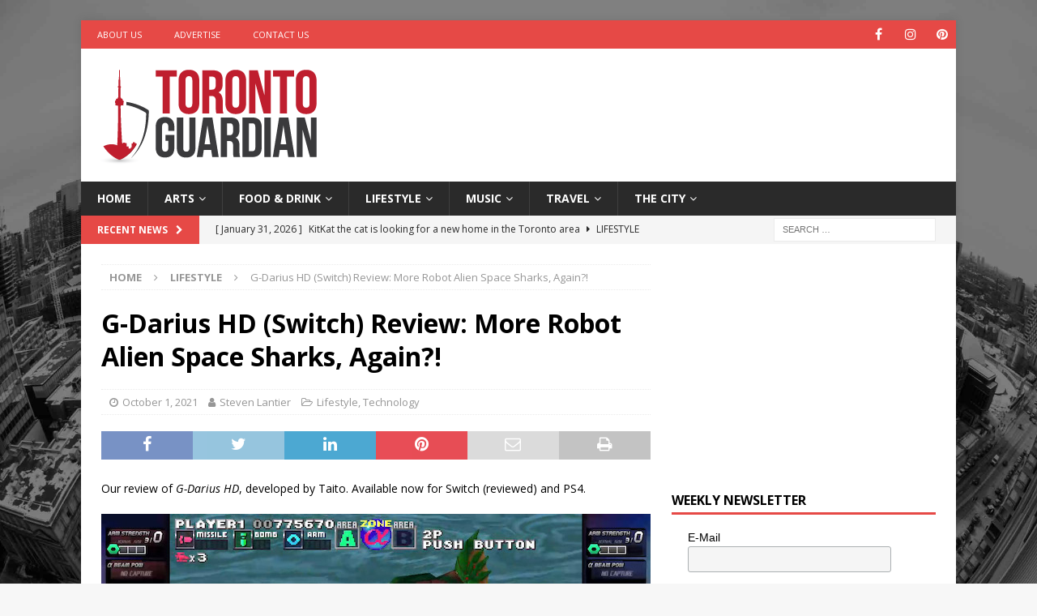

--- FILE ---
content_type: text/html; charset=UTF-8
request_url: https://torontoguardian.com/2021/10/g-darius-hd-switch-review-more-robot-alien-space-sharks-again/
body_size: 19268
content:
<!DOCTYPE html>
<html class="no-js mh-one-sb" lang="en-CA"
xmlns:og="http://ogp.me/ns#">
<head>
<meta charset="UTF-8">
<meta name="viewport" content="width=device-width, initial-scale=1.0">
<link rel="profile" href="https://gmpg.org/xfn/11" />
<meta name='robots' content='index, follow, max-image-preview:large, max-snippet:-1, max-video-preview:-1' />
<!-- This site is optimized with the Yoast SEO plugin v26.7 - https://yoast.com/wordpress/plugins/seo/ -->
<title>G-Darius HD (Switch) Review: More Robot Alien Space Sharks, Again?!</title>
<meta name="description" content="Our review of G-Darius HD, developed by Taito. Available now for Switch (reviewed) and PS4." />
<link rel="canonical" href="https://torontoguardian.com/2021/10/g-darius-hd-switch-review-more-robot-alien-space-sharks-again/" />
<meta property="og:locale" content="en_US" />
<meta property="og:type" content="article" />
<meta property="og:title" content="G-Darius HD (Switch) Review: More Robot Alien Space Sharks, Again?!" />
<meta property="og:description" content="Our review of G-Darius HD, developed by Taito. Available now for Switch (reviewed) and PS4." />
<meta property="og:url" content="https://torontoguardian.com/2021/10/g-darius-hd-switch-review-more-robot-alien-space-sharks-again/" />
<meta property="og:site_name" content="Toronto Guardian" />
<meta property="article:publisher" content="https://www.facebook.com/TOGuardian" />
<meta property="article:published_time" content="2021-10-01T14:47:30+00:00" />
<meta property="article:modified_time" content="2024-08-20T15:09:14+00:00" />
<meta property="og:image" content="https://torontoguardian.com/wp-content/uploads/2021/10/IMAGE-1.jpeg" />
<meta property="og:image:width" content="678" />
<meta property="og:image:height" content="381" />
<meta property="og:image:type" content="image/jpeg" />
<meta name="author" content="Steven Lantier" />
<meta name="twitter:card" content="summary_large_image" />
<meta name="twitter:creator" content="@TORGuardian" />
<meta name="twitter:site" content="@TORGuardian" />
<meta name="twitter:label1" content="Written by" />
<meta name="twitter:data1" content="Steven Lantier" />
<meta name="twitter:label2" content="Est. reading time" />
<meta name="twitter:data2" content="3 minutes" />
<script type="application/ld+json" class="yoast-schema-graph">{"@context":"https://schema.org","@graph":[{"@type":"Article","@id":"https://torontoguardian.com/2021/10/g-darius-hd-switch-review-more-robot-alien-space-sharks-again/#article","isPartOf":{"@id":"https://torontoguardian.com/2021/10/g-darius-hd-switch-review-more-robot-alien-space-sharks-again/"},"author":{"name":"Steven Lantier","@id":"https://torontoguardian.com/#/schema/person/4df96a9c06e15536fcec1c43d2914a12"},"headline":"G-Darius HD (Switch) Review: More Robot Alien Space Sharks, Again?!","datePublished":"2021-10-01T14:47:30+00:00","dateModified":"2024-08-20T15:09:14+00:00","mainEntityOfPage":{"@id":"https://torontoguardian.com/2021/10/g-darius-hd-switch-review-more-robot-alien-space-sharks-again/"},"wordCount":492,"publisher":{"@id":"https://torontoguardian.com/#organization"},"image":{"@id":"https://torontoguardian.com/2021/10/g-darius-hd-switch-review-more-robot-alien-space-sharks-again/#primaryimage"},"thumbnailUrl":"https://torontoguardian.com/wp-content/uploads/2021/10/IMAGE-1.jpeg","keywords":["G-Darius HD","Nintendo","playstation","ps4","Sharks","switch","video games"],"articleSection":["Lifestyle","Technology"],"inLanguage":"en-CA"},{"@type":"WebPage","@id":"https://torontoguardian.com/2021/10/g-darius-hd-switch-review-more-robot-alien-space-sharks-again/","url":"https://torontoguardian.com/2021/10/g-darius-hd-switch-review-more-robot-alien-space-sharks-again/","name":"G-Darius HD (Switch) Review: More Robot Alien Space Sharks, Again?!","isPartOf":{"@id":"https://torontoguardian.com/#website"},"primaryImageOfPage":{"@id":"https://torontoguardian.com/2021/10/g-darius-hd-switch-review-more-robot-alien-space-sharks-again/#primaryimage"},"image":{"@id":"https://torontoguardian.com/2021/10/g-darius-hd-switch-review-more-robot-alien-space-sharks-again/#primaryimage"},"thumbnailUrl":"https://torontoguardian.com/wp-content/uploads/2021/10/IMAGE-1.jpeg","datePublished":"2021-10-01T14:47:30+00:00","dateModified":"2024-08-20T15:09:14+00:00","description":"Our review of G-Darius HD, developed by Taito. Available now for Switch (reviewed) and PS4.","breadcrumb":{"@id":"https://torontoguardian.com/2021/10/g-darius-hd-switch-review-more-robot-alien-space-sharks-again/#breadcrumb"},"inLanguage":"en-CA","potentialAction":[{"@type":"ReadAction","target":["https://torontoguardian.com/2021/10/g-darius-hd-switch-review-more-robot-alien-space-sharks-again/"]}]},{"@type":"ImageObject","inLanguage":"en-CA","@id":"https://torontoguardian.com/2021/10/g-darius-hd-switch-review-more-robot-alien-space-sharks-again/#primaryimage","url":"https://torontoguardian.com/wp-content/uploads/2021/10/IMAGE-1.jpeg","contentUrl":"https://torontoguardian.com/wp-content/uploads/2021/10/IMAGE-1.jpeg","width":678,"height":381,"caption":"G-Darius HD (Switch) Review"},{"@type":"BreadcrumbList","@id":"https://torontoguardian.com/2021/10/g-darius-hd-switch-review-more-robot-alien-space-sharks-again/#breadcrumb","itemListElement":[{"@type":"ListItem","position":1,"name":"Home","item":"https://torontoguardian.com/"},{"@type":"ListItem","position":2,"name":"Archive","item":"https://torontoguardian.com/archive/"},{"@type":"ListItem","position":3,"name":"G-Darius HD (Switch) Review: More Robot Alien Space Sharks, Again?!"}]},{"@type":"WebSite","@id":"https://torontoguardian.com/#website","url":"https://torontoguardian.com/","name":"Toronto Guardian","description":"Toronto Guardian - Toronto News, Events, Arts &amp; Culture.","publisher":{"@id":"https://torontoguardian.com/#organization"},"potentialAction":[{"@type":"SearchAction","target":{"@type":"EntryPoint","urlTemplate":"https://torontoguardian.com/?s={search_term_string}"},"query-input":{"@type":"PropertyValueSpecification","valueRequired":true,"valueName":"search_term_string"}}],"inLanguage":"en-CA"},{"@type":"Organization","@id":"https://torontoguardian.com/#organization","name":"Toronto Guardian","url":"https://torontoguardian.com/","logo":{"@type":"ImageObject","inLanguage":"en-CA","@id":"https://torontoguardian.com/#/schema/logo/image/","url":"https://torontoguardian.com/wp-content/uploads/2015/10/cropped-12048976_10156088397340054_906276113_n.jpg","contentUrl":"https://torontoguardian.com/wp-content/uploads/2015/10/cropped-12048976_10156088397340054_906276113_n.jpg","width":512,"height":512,"caption":"Toronto Guardian"},"image":{"@id":"https://torontoguardian.com/#/schema/logo/image/"},"sameAs":["https://www.facebook.com/TOGuardian","https://x.com/TORGuardian","https://www.instagram.com/torontoguardian/","https://www.pinterest.com/torontoguardian/","https://www.youtube.com/c/TorontoGuardian"]},{"@type":"Person","@id":"https://torontoguardian.com/#/schema/person/4df96a9c06e15536fcec1c43d2914a12","name":"Steven Lantier","image":{"@type":"ImageObject","inLanguage":"en-CA","@id":"https://torontoguardian.com/#/schema/person/image/","url":"https://secure.gravatar.com/avatar/e228ee1992fa65621f8ba27ce0916c003534c7baa429988b1ff5e33da7afa336?s=96&d=wp_user_avatar&r=g","contentUrl":"https://secure.gravatar.com/avatar/e228ee1992fa65621f8ba27ce0916c003534c7baa429988b1ff5e33da7afa336?s=96&d=wp_user_avatar&r=g","caption":"Steven Lantier"},"url":"https://torontoguardian.com/author/steve-lantier/"}]}</script>
<!-- / Yoast SEO plugin. -->
<link rel='dns-prefetch' href='//fonts.googleapis.com' />
<link rel="alternate" type="application/rss+xml" title="Toronto Guardian &raquo; Feed" href="https://torontoguardian.com/feed/" />
<link rel="alternate" title="oEmbed (JSON)" type="application/json+oembed" href="https://torontoguardian.com/wp-json/oembed/1.0/embed?url=https%3A%2F%2Ftorontoguardian.com%2F2021%2F10%2Fg-darius-hd-switch-review-more-robot-alien-space-sharks-again%2F" />
<link rel="alternate" title="oEmbed (XML)" type="text/xml+oembed" href="https://torontoguardian.com/wp-json/oembed/1.0/embed?url=https%3A%2F%2Ftorontoguardian.com%2F2021%2F10%2Fg-darius-hd-switch-review-more-robot-alien-space-sharks-again%2F&#038;format=xml" />
<style id='wp-img-auto-sizes-contain-inline-css' type='text/css'>
img:is([sizes=auto i],[sizes^="auto," i]){contain-intrinsic-size:3000px 1500px}
/*# sourceURL=wp-img-auto-sizes-contain-inline-css */
</style>
<style id='wp-block-library-inline-css' type='text/css'>
:root{--wp-block-synced-color:#7a00df;--wp-block-synced-color--rgb:122,0,223;--wp-bound-block-color:var(--wp-block-synced-color);--wp-editor-canvas-background:#ddd;--wp-admin-theme-color:#007cba;--wp-admin-theme-color--rgb:0,124,186;--wp-admin-theme-color-darker-10:#006ba1;--wp-admin-theme-color-darker-10--rgb:0,107,160.5;--wp-admin-theme-color-darker-20:#005a87;--wp-admin-theme-color-darker-20--rgb:0,90,135;--wp-admin-border-width-focus:2px}@media (min-resolution:192dpi){:root{--wp-admin-border-width-focus:1.5px}}.wp-element-button{cursor:pointer}:root .has-very-light-gray-background-color{background-color:#eee}:root .has-very-dark-gray-background-color{background-color:#313131}:root .has-very-light-gray-color{color:#eee}:root .has-very-dark-gray-color{color:#313131}:root .has-vivid-green-cyan-to-vivid-cyan-blue-gradient-background{background:linear-gradient(135deg,#00d084,#0693e3)}:root .has-purple-crush-gradient-background{background:linear-gradient(135deg,#34e2e4,#4721fb 50%,#ab1dfe)}:root .has-hazy-dawn-gradient-background{background:linear-gradient(135deg,#faaca8,#dad0ec)}:root .has-subdued-olive-gradient-background{background:linear-gradient(135deg,#fafae1,#67a671)}:root .has-atomic-cream-gradient-background{background:linear-gradient(135deg,#fdd79a,#004a59)}:root .has-nightshade-gradient-background{background:linear-gradient(135deg,#330968,#31cdcf)}:root .has-midnight-gradient-background{background:linear-gradient(135deg,#020381,#2874fc)}:root{--wp--preset--font-size--normal:16px;--wp--preset--font-size--huge:42px}.has-regular-font-size{font-size:1em}.has-larger-font-size{font-size:2.625em}.has-normal-font-size{font-size:var(--wp--preset--font-size--normal)}.has-huge-font-size{font-size:var(--wp--preset--font-size--huge)}.has-text-align-center{text-align:center}.has-text-align-left{text-align:left}.has-text-align-right{text-align:right}.has-fit-text{white-space:nowrap!important}#end-resizable-editor-section{display:none}.aligncenter{clear:both}.items-justified-left{justify-content:flex-start}.items-justified-center{justify-content:center}.items-justified-right{justify-content:flex-end}.items-justified-space-between{justify-content:space-between}.screen-reader-text{border:0;clip-path:inset(50%);height:1px;margin:-1px;overflow:hidden;padding:0;position:absolute;width:1px;word-wrap:normal!important}.screen-reader-text:focus{background-color:#ddd;clip-path:none;color:#444;display:block;font-size:1em;height:auto;left:5px;line-height:normal;padding:15px 23px 14px;text-decoration:none;top:5px;width:auto;z-index:100000}html :where(.has-border-color){border-style:solid}html :where([style*=border-top-color]){border-top-style:solid}html :where([style*=border-right-color]){border-right-style:solid}html :where([style*=border-bottom-color]){border-bottom-style:solid}html :where([style*=border-left-color]){border-left-style:solid}html :where([style*=border-width]){border-style:solid}html :where([style*=border-top-width]){border-top-style:solid}html :where([style*=border-right-width]){border-right-style:solid}html :where([style*=border-bottom-width]){border-bottom-style:solid}html :where([style*=border-left-width]){border-left-style:solid}html :where(img[class*=wp-image-]){height:auto;max-width:100%}:where(figure){margin:0 0 1em}html :where(.is-position-sticky){--wp-admin--admin-bar--position-offset:var(--wp-admin--admin-bar--height,0px)}@media screen and (max-width:600px){html :where(.is-position-sticky){--wp-admin--admin-bar--position-offset:0px}}
/*# sourceURL=wp-block-library-inline-css */
</style><style id='global-styles-inline-css' type='text/css'>
:root{--wp--preset--aspect-ratio--square: 1;--wp--preset--aspect-ratio--4-3: 4/3;--wp--preset--aspect-ratio--3-4: 3/4;--wp--preset--aspect-ratio--3-2: 3/2;--wp--preset--aspect-ratio--2-3: 2/3;--wp--preset--aspect-ratio--16-9: 16/9;--wp--preset--aspect-ratio--9-16: 9/16;--wp--preset--color--black: #000000;--wp--preset--color--cyan-bluish-gray: #abb8c3;--wp--preset--color--white: #ffffff;--wp--preset--color--pale-pink: #f78da7;--wp--preset--color--vivid-red: #cf2e2e;--wp--preset--color--luminous-vivid-orange: #ff6900;--wp--preset--color--luminous-vivid-amber: #fcb900;--wp--preset--color--light-green-cyan: #7bdcb5;--wp--preset--color--vivid-green-cyan: #00d084;--wp--preset--color--pale-cyan-blue: #8ed1fc;--wp--preset--color--vivid-cyan-blue: #0693e3;--wp--preset--color--vivid-purple: #9b51e0;--wp--preset--gradient--vivid-cyan-blue-to-vivid-purple: linear-gradient(135deg,rgb(6,147,227) 0%,rgb(155,81,224) 100%);--wp--preset--gradient--light-green-cyan-to-vivid-green-cyan: linear-gradient(135deg,rgb(122,220,180) 0%,rgb(0,208,130) 100%);--wp--preset--gradient--luminous-vivid-amber-to-luminous-vivid-orange: linear-gradient(135deg,rgb(252,185,0) 0%,rgb(255,105,0) 100%);--wp--preset--gradient--luminous-vivid-orange-to-vivid-red: linear-gradient(135deg,rgb(255,105,0) 0%,rgb(207,46,46) 100%);--wp--preset--gradient--very-light-gray-to-cyan-bluish-gray: linear-gradient(135deg,rgb(238,238,238) 0%,rgb(169,184,195) 100%);--wp--preset--gradient--cool-to-warm-spectrum: linear-gradient(135deg,rgb(74,234,220) 0%,rgb(151,120,209) 20%,rgb(207,42,186) 40%,rgb(238,44,130) 60%,rgb(251,105,98) 80%,rgb(254,248,76) 100%);--wp--preset--gradient--blush-light-purple: linear-gradient(135deg,rgb(255,206,236) 0%,rgb(152,150,240) 100%);--wp--preset--gradient--blush-bordeaux: linear-gradient(135deg,rgb(254,205,165) 0%,rgb(254,45,45) 50%,rgb(107,0,62) 100%);--wp--preset--gradient--luminous-dusk: linear-gradient(135deg,rgb(255,203,112) 0%,rgb(199,81,192) 50%,rgb(65,88,208) 100%);--wp--preset--gradient--pale-ocean: linear-gradient(135deg,rgb(255,245,203) 0%,rgb(182,227,212) 50%,rgb(51,167,181) 100%);--wp--preset--gradient--electric-grass: linear-gradient(135deg,rgb(202,248,128) 0%,rgb(113,206,126) 100%);--wp--preset--gradient--midnight: linear-gradient(135deg,rgb(2,3,129) 0%,rgb(40,116,252) 100%);--wp--preset--font-size--small: 13px;--wp--preset--font-size--medium: 20px;--wp--preset--font-size--large: 36px;--wp--preset--font-size--x-large: 42px;--wp--preset--spacing--20: 0.44rem;--wp--preset--spacing--30: 0.67rem;--wp--preset--spacing--40: 1rem;--wp--preset--spacing--50: 1.5rem;--wp--preset--spacing--60: 2.25rem;--wp--preset--spacing--70: 3.38rem;--wp--preset--spacing--80: 5.06rem;--wp--preset--shadow--natural: 6px 6px 9px rgba(0, 0, 0, 0.2);--wp--preset--shadow--deep: 12px 12px 50px rgba(0, 0, 0, 0.4);--wp--preset--shadow--sharp: 6px 6px 0px rgba(0, 0, 0, 0.2);--wp--preset--shadow--outlined: 6px 6px 0px -3px rgb(255, 255, 255), 6px 6px rgb(0, 0, 0);--wp--preset--shadow--crisp: 6px 6px 0px rgb(0, 0, 0);}:where(.is-layout-flex){gap: 0.5em;}:where(.is-layout-grid){gap: 0.5em;}body .is-layout-flex{display: flex;}.is-layout-flex{flex-wrap: wrap;align-items: center;}.is-layout-flex > :is(*, div){margin: 0;}body .is-layout-grid{display: grid;}.is-layout-grid > :is(*, div){margin: 0;}:where(.wp-block-columns.is-layout-flex){gap: 2em;}:where(.wp-block-columns.is-layout-grid){gap: 2em;}:where(.wp-block-post-template.is-layout-flex){gap: 1.25em;}:where(.wp-block-post-template.is-layout-grid){gap: 1.25em;}.has-black-color{color: var(--wp--preset--color--black) !important;}.has-cyan-bluish-gray-color{color: var(--wp--preset--color--cyan-bluish-gray) !important;}.has-white-color{color: var(--wp--preset--color--white) !important;}.has-pale-pink-color{color: var(--wp--preset--color--pale-pink) !important;}.has-vivid-red-color{color: var(--wp--preset--color--vivid-red) !important;}.has-luminous-vivid-orange-color{color: var(--wp--preset--color--luminous-vivid-orange) !important;}.has-luminous-vivid-amber-color{color: var(--wp--preset--color--luminous-vivid-amber) !important;}.has-light-green-cyan-color{color: var(--wp--preset--color--light-green-cyan) !important;}.has-vivid-green-cyan-color{color: var(--wp--preset--color--vivid-green-cyan) !important;}.has-pale-cyan-blue-color{color: var(--wp--preset--color--pale-cyan-blue) !important;}.has-vivid-cyan-blue-color{color: var(--wp--preset--color--vivid-cyan-blue) !important;}.has-vivid-purple-color{color: var(--wp--preset--color--vivid-purple) !important;}.has-black-background-color{background-color: var(--wp--preset--color--black) !important;}.has-cyan-bluish-gray-background-color{background-color: var(--wp--preset--color--cyan-bluish-gray) !important;}.has-white-background-color{background-color: var(--wp--preset--color--white) !important;}.has-pale-pink-background-color{background-color: var(--wp--preset--color--pale-pink) !important;}.has-vivid-red-background-color{background-color: var(--wp--preset--color--vivid-red) !important;}.has-luminous-vivid-orange-background-color{background-color: var(--wp--preset--color--luminous-vivid-orange) !important;}.has-luminous-vivid-amber-background-color{background-color: var(--wp--preset--color--luminous-vivid-amber) !important;}.has-light-green-cyan-background-color{background-color: var(--wp--preset--color--light-green-cyan) !important;}.has-vivid-green-cyan-background-color{background-color: var(--wp--preset--color--vivid-green-cyan) !important;}.has-pale-cyan-blue-background-color{background-color: var(--wp--preset--color--pale-cyan-blue) !important;}.has-vivid-cyan-blue-background-color{background-color: var(--wp--preset--color--vivid-cyan-blue) !important;}.has-vivid-purple-background-color{background-color: var(--wp--preset--color--vivid-purple) !important;}.has-black-border-color{border-color: var(--wp--preset--color--black) !important;}.has-cyan-bluish-gray-border-color{border-color: var(--wp--preset--color--cyan-bluish-gray) !important;}.has-white-border-color{border-color: var(--wp--preset--color--white) !important;}.has-pale-pink-border-color{border-color: var(--wp--preset--color--pale-pink) !important;}.has-vivid-red-border-color{border-color: var(--wp--preset--color--vivid-red) !important;}.has-luminous-vivid-orange-border-color{border-color: var(--wp--preset--color--luminous-vivid-orange) !important;}.has-luminous-vivid-amber-border-color{border-color: var(--wp--preset--color--luminous-vivid-amber) !important;}.has-light-green-cyan-border-color{border-color: var(--wp--preset--color--light-green-cyan) !important;}.has-vivid-green-cyan-border-color{border-color: var(--wp--preset--color--vivid-green-cyan) !important;}.has-pale-cyan-blue-border-color{border-color: var(--wp--preset--color--pale-cyan-blue) !important;}.has-vivid-cyan-blue-border-color{border-color: var(--wp--preset--color--vivid-cyan-blue) !important;}.has-vivid-purple-border-color{border-color: var(--wp--preset--color--vivid-purple) !important;}.has-vivid-cyan-blue-to-vivid-purple-gradient-background{background: var(--wp--preset--gradient--vivid-cyan-blue-to-vivid-purple) !important;}.has-light-green-cyan-to-vivid-green-cyan-gradient-background{background: var(--wp--preset--gradient--light-green-cyan-to-vivid-green-cyan) !important;}.has-luminous-vivid-amber-to-luminous-vivid-orange-gradient-background{background: var(--wp--preset--gradient--luminous-vivid-amber-to-luminous-vivid-orange) !important;}.has-luminous-vivid-orange-to-vivid-red-gradient-background{background: var(--wp--preset--gradient--luminous-vivid-orange-to-vivid-red) !important;}.has-very-light-gray-to-cyan-bluish-gray-gradient-background{background: var(--wp--preset--gradient--very-light-gray-to-cyan-bluish-gray) !important;}.has-cool-to-warm-spectrum-gradient-background{background: var(--wp--preset--gradient--cool-to-warm-spectrum) !important;}.has-blush-light-purple-gradient-background{background: var(--wp--preset--gradient--blush-light-purple) !important;}.has-blush-bordeaux-gradient-background{background: var(--wp--preset--gradient--blush-bordeaux) !important;}.has-luminous-dusk-gradient-background{background: var(--wp--preset--gradient--luminous-dusk) !important;}.has-pale-ocean-gradient-background{background: var(--wp--preset--gradient--pale-ocean) !important;}.has-electric-grass-gradient-background{background: var(--wp--preset--gradient--electric-grass) !important;}.has-midnight-gradient-background{background: var(--wp--preset--gradient--midnight) !important;}.has-small-font-size{font-size: var(--wp--preset--font-size--small) !important;}.has-medium-font-size{font-size: var(--wp--preset--font-size--medium) !important;}.has-large-font-size{font-size: var(--wp--preset--font-size--large) !important;}.has-x-large-font-size{font-size: var(--wp--preset--font-size--x-large) !important;}
/*# sourceURL=global-styles-inline-css */
</style>
<style id='classic-theme-styles-inline-css' type='text/css'>
/*! This file is auto-generated */
.wp-block-button__link{color:#fff;background-color:#32373c;border-radius:9999px;box-shadow:none;text-decoration:none;padding:calc(.667em + 2px) calc(1.333em + 2px);font-size:1.125em}.wp-block-file__button{background:#32373c;color:#fff;text-decoration:none}
/*# sourceURL=/wp-includes/css/classic-themes.min.css */
</style>
<link rel='stylesheet' id='dashicons-css' href='//torontoguardian.com/wp-content/cache/wpfc-minified/7iqczma1/cagq0.css' type='text/css' media='all' />
<link rel='stylesheet' id='admin-bar-css' href='//torontoguardian.com/wp-content/cache/wpfc-minified/dfkj5q4g/cagq0.css' type='text/css' media='all' />
<style id='admin-bar-inline-css' type='text/css'>
/* Hide CanvasJS credits for P404 charts specifically */
#p404RedirectChart .canvasjs-chart-credit {
display: none !important;
}
#p404RedirectChart canvas {
border-radius: 6px;
}
.p404-redirect-adminbar-weekly-title {
font-weight: bold;
font-size: 14px;
color: #fff;
margin-bottom: 6px;
}
#wpadminbar #wp-admin-bar-p404_free_top_button .ab-icon:before {
content: "\f103";
color: #dc3545;
top: 3px;
}
#wp-admin-bar-p404_free_top_button .ab-item {
min-width: 80px !important;
padding: 0px !important;
}
/* Ensure proper positioning and z-index for P404 dropdown */
.p404-redirect-adminbar-dropdown-wrap { 
min-width: 0; 
padding: 0;
position: static !important;
}
#wpadminbar #wp-admin-bar-p404_free_top_button_dropdown {
position: static !important;
}
#wpadminbar #wp-admin-bar-p404_free_top_button_dropdown .ab-item {
padding: 0 !important;
margin: 0 !important;
}
.p404-redirect-dropdown-container {
min-width: 340px;
padding: 18px 18px 12px 18px;
background: #23282d !important;
color: #fff;
border-radius: 12px;
box-shadow: 0 8px 32px rgba(0,0,0,0.25);
margin-top: 10px;
position: relative !important;
z-index: 999999 !important;
display: block !important;
border: 1px solid #444;
}
/* Ensure P404 dropdown appears on hover */
#wpadminbar #wp-admin-bar-p404_free_top_button .p404-redirect-dropdown-container { 
display: none !important;
}
#wpadminbar #wp-admin-bar-p404_free_top_button:hover .p404-redirect-dropdown-container { 
display: block !important;
}
#wpadminbar #wp-admin-bar-p404_free_top_button:hover #wp-admin-bar-p404_free_top_button_dropdown .p404-redirect-dropdown-container {
display: block !important;
}
.p404-redirect-card {
background: #2c3338;
border-radius: 8px;
padding: 18px 18px 12px 18px;
box-shadow: 0 2px 8px rgba(0,0,0,0.07);
display: flex;
flex-direction: column;
align-items: flex-start;
border: 1px solid #444;
}
.p404-redirect-btn {
display: inline-block;
background: #dc3545;
color: #fff !important;
font-weight: bold;
padding: 5px 22px;
border-radius: 8px;
text-decoration: none;
font-size: 17px;
transition: background 0.2s, box-shadow 0.2s;
margin-top: 8px;
box-shadow: 0 2px 8px rgba(220,53,69,0.15);
text-align: center;
line-height: 1.6;
}
.p404-redirect-btn:hover {
background: #c82333;
color: #fff !important;
box-shadow: 0 4px 16px rgba(220,53,69,0.25);
}
/* Prevent conflicts with other admin bar dropdowns */
#wpadminbar .ab-top-menu > li:hover > .ab-item,
#wpadminbar .ab-top-menu > li.hover > .ab-item {
z-index: auto;
}
#wpadminbar #wp-admin-bar-p404_free_top_button:hover > .ab-item {
z-index: 999998 !important;
}
/*# sourceURL=admin-bar-inline-css */
</style>
<link rel='stylesheet' id='ppress-frontend-css' href='//torontoguardian.com/wp-content/cache/wpfc-minified/e5cj0hjr/cagq0.css' type='text/css' media='all' />
<link rel='stylesheet' id='ppress-flatpickr-css' href='//torontoguardian.com/wp-content/cache/wpfc-minified/95iedew2/cagq0.css' type='text/css' media='all' />
<link rel='stylesheet' id='ppress-select2-css' href='//torontoguardian.com/wp-content/cache/wpfc-minified/225mdxh3/cagq0.css' type='text/css' media='all' />
<link rel='stylesheet' id='mh-font-awesome-css' href='//torontoguardian.com/wp-content/cache/wpfc-minified/kpu0gua8/cagq0.css' type='text/css' media='all' />
<link rel='stylesheet' id='mh-magazine-css' href='//torontoguardian.com/wp-content/cache/wpfc-minified/ka030w50/cagq0.css' type='text/css' media='all' />
<link rel='stylesheet' id='mh-google-fonts-css' href='https://fonts.googleapis.com/css?family=Open+Sans:300,400,400italic,600,700' type='text/css' media='all' />
<script type="text/javascript" src="https://torontoguardian.com/wp-includes/js/jquery/jquery.min.js?ver=3.7.1" id="jquery-core-js"></script>
<script type="text/javascript" src="https://torontoguardian.com/wp-includes/js/jquery/jquery-migrate.min.js?ver=3.4.1" id="jquery-migrate-js"></script>
<script type="text/javascript" src="https://torontoguardian.com/wp-content/plugins/wp-user-avatar/assets/flatpickr/flatpickr.min.js?ver=4.16.8" id="ppress-flatpickr-js"></script>
<script type="text/javascript" src="https://torontoguardian.com/wp-content/plugins/wp-user-avatar/assets/select2/select2.min.js?ver=4.16.8" id="ppress-select2-js"></script>
<script type="text/javascript" src="https://torontoguardian.com/wp-content/themes/mh-magazine/js/scripts.js?ver=3.9.13" id="mh-scripts-js"></script>
<link rel="https://api.w.org/" href="https://torontoguardian.com/wp-json/" /><link rel="alternate" title="JSON" type="application/json" href="https://torontoguardian.com/wp-json/wp/v2/posts/90813" /><link rel="EditURI" type="application/rsd+xml" title="RSD" href="https://torontoguardian.com/xmlrpc.php?rsd" />
<meta name="generator" content="WordPress 6.9" />
<link rel='shortlink' href='https://torontoguardian.com/?p=90813' />
<meta property="fb:app_id" content="495181933993105"/><!-- Google Tag Manager -->
<script>(function(w,d,s,l,i){w[l]=w[l]||[];w[l].push({'gtm.start':
new Date().getTime(),event:'gtm.js'});var f=d.getElementsByTagName(s)[0],
j=d.createElement(s),dl=l!='dataLayer'?'&l='+l:'';j.async=true;j.src=
'https://www.googletagmanager.com/gtm.js?id='+i+dl;f.parentNode.insertBefore(j,f);
})(window,document,'script','dataLayer','GTM-NWCJW2R');</script>
<!-- End Google Tag Manager -->
<meta name="google-site-verification" content="VXVfNKlDFvJ5Fxvo0ioBONQ6Nh28yHkG78PZNSWe4Pg" /><!--[if lt IE 9]>
<script src="https://torontoguardian.com/wp-content/themes/mh-magazine/js/css3-mediaqueries.js"></script>
<![endif]-->
<style type="text/css" id="custom-background-css">
body.custom-background { background-image: url("https://torontoguardian.com/wp-content/uploads/2017/06/Toronto-Skyline.jpg"); background-position: left top; background-size: cover; background-repeat: no-repeat; background-attachment: fixed; }
</style>
<link rel="icon" href="https://torontoguardian.com/wp-content/uploads/2015/10/cropped-TorontoGuardian_FaviconLogo512_C1V1-32x32.jpg" sizes="32x32" />
<link rel="icon" href="https://torontoguardian.com/wp-content/uploads/2015/10/cropped-TorontoGuardian_FaviconLogo512_C1V1-192x192.jpg" sizes="192x192" />
<link rel="apple-touch-icon" href="https://torontoguardian.com/wp-content/uploads/2015/10/cropped-TorontoGuardian_FaviconLogo512_C1V1-180x180.jpg" />
<meta name="msapplication-TileImage" content="https://torontoguardian.com/wp-content/uploads/2015/10/cropped-TorontoGuardian_FaviconLogo512_C1V1-270x270.jpg" />
</head>
<body data-rsssl=1 id="mh-mobile" class="wp-singular post-template-default single single-post postid-90813 single-format-standard custom-background wp-custom-logo wp-theme-mh-magazine mh-boxed-layout mh-right-sb mh-loop-layout1 mh-widget-layout1" itemscope="itemscope" itemtype="https://schema.org/WebPage">
<div class="mh-container mh-container-outer">
<div class="mh-header-nav-mobile clearfix"></div>
<div class="mh-preheader">
<div class="mh-container mh-container-inner mh-row clearfix">
<div class="mh-header-bar-content mh-header-bar-top-left mh-col-2-3 clearfix">
<nav class="mh-navigation mh-header-nav mh-header-nav-top clearfix" itemscope="itemscope" itemtype="https://schema.org/SiteNavigationElement">
<div class="menu-h1-container"><ul id="menu-h1" class="menu"><li id="menu-item-1853" class="menu-item menu-item-type-post_type menu-item-object-page menu-item-1853"><a target="_blank" href="https://torontoguardian.com/about-toronto-guardian/">About Us</a></li>
<li id="menu-item-1852" class="menu-item menu-item-type-post_type menu-item-object-page menu-item-1852"><a target="_blank" href="https://torontoguardian.com/advertise-on-toronto-guardian/">Advertise</a></li>
<li id="menu-item-1851" class="menu-item menu-item-type-post_type menu-item-object-page menu-item-1851"><a target="_blank" href="https://torontoguardian.com/contact-toronto-guardian/">Contact Us</a></li>
</ul></div>						</nav>
</div>
<div class="mh-header-bar-content mh-header-bar-top-right mh-col-1-3 clearfix">
<nav class="mh-social-icons mh-social-nav mh-social-nav-top clearfix" itemscope="itemscope" itemtype="https://schema.org/SiteNavigationElement">
<div class="menu-social-icons-menu-container"><ul id="menu-social-icons-menu" class="menu"><li id="menu-item-1446" class="menu-item menu-item-type-custom menu-item-object-custom menu-item-1446"><a target="_blank" href="https://www.facebook.com/TOGuardian"><i class="fa fa-mh-social"></i><span class="screen-reader-text">Facebook</span></a></li>
<li id="menu-item-1448" class="menu-item menu-item-type-custom menu-item-object-custom menu-item-1448"><a target="_blank" href="http://instagram.com/torontoguardian/"><i class="fa fa-mh-social"></i><span class="screen-reader-text">Instagram</span></a></li>
<li id="menu-item-1449" class="menu-item menu-item-type-custom menu-item-object-custom menu-item-1449"><a target="_blank" href="https://www.pinterest.com/torontoguardian/"><i class="fa fa-mh-social"></i><span class="screen-reader-text">Pinterest</span></a></li>
</ul></div>						</nav>
</div>
</div>
</div>
<header class="mh-header" itemscope="itemscope" itemtype="https://schema.org/WPHeader">
<div class="mh-container mh-container-inner clearfix">
<div class="mh-custom-header clearfix">
<div class="mh-header-columns mh-row clearfix">
<div class="mh-col-1-3 mh-site-identity">
<div class="mh-site-logo" role="banner" itemscope="itemscope" itemtype="https://schema.org/Brand">
<a href="https://torontoguardian.com/" class="custom-logo-link" rel="home"><img width="278" height="124" src="https://torontoguardian.com/wp-content/uploads/2015/09/cropped-TorontoGuardian_Logoweb_C1V2-1.png" class="custom-logo" alt="Toronto Guardian" decoding="async" /></a></div>
</div>
<aside class="mh-col-2-3 mh-header-widget-2">
<div id="custom_html-31" class="widget_text mh-widget mh-header-2 widget_custom_html"><div class="textwidget custom-html-widget"><script async src="https://pagead2.googlesyndication.com/pagead/js/adsbygoogle.js?client=ca-pub-7064642994917100"
crossorigin="anonymous"></script>
<!-- TG - Leaderboard -->
<ins class="adsbygoogle"
style="display:inline-block;width:728px;height:90px"
data-ad-client="ca-pub-7064642994917100"
data-ad-slot="2203146140"></ins>
<script>
(adsbygoogle = window.adsbygoogle || []).push({});
</script></div></div></aside>
</div>
</div>
</div>
<div class="mh-main-nav-wrap">
<nav class="mh-navigation mh-main-nav mh-container mh-container-inner clearfix" itemscope="itemscope" itemtype="https://schema.org/SiteNavigationElement">
<div class="menu-navigation-container"><ul id="menu-navigation" class="menu"><li id="menu-item-44" class="menu-item menu-item-type-post_type menu-item-object-page menu-item-home menu-item-44"><a href="https://torontoguardian.com/">Home</a></li>
<li id="menu-item-47" class="menu-item menu-item-type-taxonomy menu-item-object-category menu-item-has-children menu-item-47"><a href="https://torontoguardian.com/category/arts/">Arts</a>
<ul class="sub-menu">
<li id="menu-item-1010" class="menu-item menu-item-type-taxonomy menu-item-object-category menu-item-1010"><a href="https://torontoguardian.com/category/arts/artist-profiles/">Artist Profiles</a></li>
<li id="menu-item-268" class="menu-item menu-item-type-taxonomy menu-item-object-category menu-item-268"><a href="https://torontoguardian.com/category/lifestyle/comedy/">Comedy</a></li>
<li id="menu-item-114663" class="menu-item menu-item-type-taxonomy menu-item-object-category menu-item-114663"><a href="https://torontoguardian.com/category/arts/creators/">Creators</a></li>
<li id="menu-item-290" class="menu-item menu-item-type-taxonomy menu-item-object-category menu-item-290"><a href="https://torontoguardian.com/category/arts/fashion/">Fashion</a></li>
<li id="menu-item-6124" class="menu-item menu-item-type-taxonomy menu-item-object-category menu-item-6124"><a href="https://torontoguardian.com/category/arts/film/">Film</a></li>
<li id="menu-item-277" class="menu-item menu-item-type-taxonomy menu-item-object-category menu-item-277"><a href="https://torontoguardian.com/category/arts/literature/">Literature</a></li>
<li id="menu-item-269" class="menu-item menu-item-type-taxonomy menu-item-object-category menu-item-269"><a href="https://torontoguardian.com/category/arts/performing-arts/">Performing Arts</a></li>
<li id="menu-item-272" class="menu-item menu-item-type-taxonomy menu-item-object-category menu-item-272"><a href="https://torontoguardian.com/category/arts/photos/">Photos</a></li>
<li id="menu-item-1012" class="menu-item menu-item-type-taxonomy menu-item-object-category menu-item-1012"><a href="https://torontoguardian.com/category/arts/visual-arts/">Visual Arts</a></li>
</ul>
</li>
<li id="menu-item-122" class="menu-item menu-item-type-taxonomy menu-item-object-category menu-item-has-children menu-item-122"><a href="https://torontoguardian.com/category/food-drink/">Food &amp; Drink</a>
<ul class="sub-menu">
<li id="menu-item-1221" class="menu-item menu-item-type-taxonomy menu-item-object-category menu-item-1221"><a href="https://torontoguardian.com/category/food-drink/food-events/">Food Events</a></li>
<li id="menu-item-15033" class="menu-item menu-item-type-taxonomy menu-item-object-category menu-item-15033"><a href="https://torontoguardian.com/category/food-drink/food-shopping/">Food Shopping</a></li>
<li id="menu-item-274" class="menu-item menu-item-type-taxonomy menu-item-object-category menu-item-274"><a href="https://torontoguardian.com/category/food-drink/recipes/">Recipes</a></li>
<li id="menu-item-273" class="menu-item menu-item-type-taxonomy menu-item-object-category menu-item-273"><a href="https://torontoguardian.com/category/food-drink/restaurants/">Restaurants</a></li>
<li id="menu-item-275" class="menu-item menu-item-type-taxonomy menu-item-object-category menu-item-275"><a href="https://torontoguardian.com/category/food-drink/vegetarian/">Vegetarian</a></li>
</ul>
</li>
<li id="menu-item-267" class="menu-item menu-item-type-taxonomy menu-item-object-category current-post-ancestor current-menu-parent current-post-parent menu-item-has-children menu-item-267"><a href="https://torontoguardian.com/category/lifestyle/">Lifestyle</a>
<ul class="sub-menu">
<li id="menu-item-98852" class="menu-item menu-item-type-taxonomy menu-item-object-category menu-item-98852"><a href="https://torontoguardian.com/category/lifestyle/games/">Games</a></li>
<li id="menu-item-1011" class="menu-item menu-item-type-taxonomy menu-item-object-category menu-item-1011"><a href="https://torontoguardian.com/category/lifestyle/health/">Health &amp; Wellness</a></li>
<li id="menu-item-6125" class="menu-item menu-item-type-taxonomy menu-item-object-category menu-item-6125"><a href="https://torontoguardian.com/category/lifestyle/kids-families/">Kids &amp; Families</a></li>
<li id="menu-item-287" class="menu-item menu-item-type-taxonomy menu-item-object-category menu-item-287"><a href="https://torontoguardian.com/category/lifestyle/outdoors/">Outdoors</a></li>
<li id="menu-item-1013" class="menu-item menu-item-type-taxonomy menu-item-object-category menu-item-1013"><a href="https://torontoguardian.com/category/lifestyle/pets/">Pets</a></li>
<li id="menu-item-270" class="menu-item menu-item-type-taxonomy menu-item-object-category current-post-ancestor current-menu-parent current-post-parent menu-item-270"><a href="https://torontoguardian.com/category/lifestyle/technology/">Technology</a></li>
</ul>
</li>
<li id="menu-item-123" class="menu-item menu-item-type-taxonomy menu-item-object-category menu-item-has-children menu-item-123"><a href="https://torontoguardian.com/category/music/">Music</a>
<ul class="sub-menu">
<li id="menu-item-289" class="menu-item menu-item-type-taxonomy menu-item-object-category menu-item-289"><a href="https://torontoguardian.com/category/music/classical/">Classical</a></li>
<li id="menu-item-288" class="menu-item menu-item-type-taxonomy menu-item-object-category menu-item-288"><a href="https://torontoguardian.com/category/music/electronic/">Electronic</a></li>
<li id="menu-item-282" class="menu-item menu-item-type-taxonomy menu-item-object-category menu-item-282"><a href="https://torontoguardian.com/category/music/rock-indie/">Rock-Indie</a></li>
<li id="menu-item-276" class="menu-item menu-item-type-taxonomy menu-item-object-category menu-item-276"><a href="https://torontoguardian.com/category/music/folk-country/">Folk-Country</a></li>
<li id="menu-item-278" class="menu-item menu-item-type-taxonomy menu-item-object-category menu-item-278"><a href="https://torontoguardian.com/category/music/hip-hop/">Hip Hop</a></li>
</ul>
</li>
<li id="menu-item-160" class="menu-item menu-item-type-taxonomy menu-item-object-category menu-item-has-children menu-item-160"><a href="https://torontoguardian.com/category/travel/">Travel</a>
<ul class="sub-menu">
<li id="menu-item-281" class="menu-item menu-item-type-taxonomy menu-item-object-category menu-item-281"><a href="https://torontoguardian.com/category/travel/toronto-tourism/">Toronto Tourism</a></li>
<li id="menu-item-280" class="menu-item menu-item-type-taxonomy menu-item-object-category menu-item-280"><a href="https://torontoguardian.com/category/travel/ontario-travel/">Ontario Travel</a></li>
<li id="menu-item-279" class="menu-item menu-item-type-taxonomy menu-item-object-category menu-item-279"><a href="https://torontoguardian.com/category/travel/world-travel/">World Travel</a></li>
</ul>
</li>
<li id="menu-item-161" class="menu-item menu-item-type-taxonomy menu-item-object-category menu-item-has-children menu-item-161"><a href="https://torontoguardian.com/category/the-city/">The City</a>
<ul class="sub-menu">
<li id="menu-item-285" class="menu-item menu-item-type-taxonomy menu-item-object-category menu-item-285"><a href="https://torontoguardian.com/category/the-city/businesses/">Businesses</a></li>
<li id="menu-item-1223" class="menu-item menu-item-type-taxonomy menu-item-object-category menu-item-1223"><a href="https://torontoguardian.com/category/the-city/civic-engagement/">Civic Engagement</a></li>
<li id="menu-item-1222" class="menu-item menu-item-type-taxonomy menu-item-object-category menu-item-1222"><a href="https://torontoguardian.com/category/the-city/community-culture/">Community &amp; Culture</a></li>
<li id="menu-item-284" class="menu-item menu-item-type-taxonomy menu-item-object-category menu-item-284"><a href="https://torontoguardian.com/category/the-city/charities/">Charities</a></li>
<li id="menu-item-283" class="menu-item menu-item-type-taxonomy menu-item-object-category menu-item-283"><a href="https://torontoguardian.com/category/the-city/history/">History</a></li>
</ul>
</li>
</ul></div>		</nav>
</div>
</header>
<div class="mh-subheader">
<div class="mh-container mh-container-inner mh-row clearfix">
<div class="mh-header-bar-content mh-header-bar-bottom-left mh-col-2-3 clearfix">
<div class="mh-header-ticker mh-header-ticker-bottom">
<div class="mh-ticker-bottom">
<div class="mh-ticker-title mh-ticker-title-bottom">
Recent News<i class="fa fa-chevron-right"></i>		</div>
<div class="mh-ticker-content mh-ticker-content-bottom">
<ul id="mh-ticker-loop-bottom">				<li class="mh-ticker-item mh-ticker-item-bottom">
<a href="https://torontoguardian.com/2026/01/toronto-cat-kitkat/" title="KitKat the cat is looking for a new home in the Toronto area">
<span class="mh-ticker-item-date mh-ticker-item-date-bottom">
[ January 31, 2026 ]                        </span>
<span class="mh-ticker-item-title mh-ticker-item-title-bottom">
KitKat the cat is looking for a new home in the Toronto area						</span>
<span class="mh-ticker-item-cat mh-ticker-item-cat-bottom">
<i class="fa fa-caret-right"></i>
Lifestyle							</span>
</a>
</li>				<li class="mh-ticker-item mh-ticker-item-bottom">
<a href="https://torontoguardian.com/2026/01/cool-vibes-in-a-chilly-new-york-winter/" title="Cool Vibes in a Chilly New York Winter">
<span class="mh-ticker-item-date mh-ticker-item-date-bottom">
[ January 30, 2026 ]                        </span>
<span class="mh-ticker-item-title mh-ticker-item-title-bottom">
Cool Vibes in a Chilly New York Winter						</span>
<span class="mh-ticker-item-cat mh-ticker-item-cat-bottom">
<i class="fa fa-caret-right"></i>
Travel							</span>
</a>
</li>				<li class="mh-ticker-item mh-ticker-item-bottom">
<a href="https://torontoguardian.com/2026/01/toronto-music-the-big-bad-jug-band/" title="Five Minutes With: The Big Bad Jug Band">
<span class="mh-ticker-item-date mh-ticker-item-date-bottom">
[ January 30, 2026 ]                        </span>
<span class="mh-ticker-item-title mh-ticker-item-title-bottom">
Five Minutes With: The Big Bad Jug Band						</span>
<span class="mh-ticker-item-cat mh-ticker-item-cat-bottom">
<i class="fa fa-caret-right"></i>
Music							</span>
</a>
</li>				<li class="mh-ticker-item mh-ticker-item-bottom">
<a href="https://torontoguardian.com/2026/01/the-friendly-town-is-a-canadian-satire-of-hallmark-christmas-movies/" title="The Friendly Town Is a Canadian Satire of Hallmark Christmas Movies">
<span class="mh-ticker-item-date mh-ticker-item-date-bottom">
[ January 30, 2026 ]                        </span>
<span class="mh-ticker-item-title mh-ticker-item-title-bottom">
The Friendly Town Is a Canadian Satire of Hallmark Christmas Movies						</span>
<span class="mh-ticker-item-cat mh-ticker-item-cat-bottom">
<i class="fa fa-caret-right"></i>
Arts							</span>
</a>
</li>				<li class="mh-ticker-item mh-ticker-item-bottom">
<a href="https://torontoguardian.com/2026/01/the-history-of-todays-special-torontos-magical-childrens-show/" title="The History of Today’s Special: Toronto’s Magical Children’s Show">
<span class="mh-ticker-item-date mh-ticker-item-date-bottom">
[ January 29, 2026 ]                        </span>
<span class="mh-ticker-item-title mh-ticker-item-title-bottom">
The History of Today’s Special: Toronto’s Magical Children’s Show						</span>
<span class="mh-ticker-item-cat mh-ticker-item-cat-bottom">
<i class="fa fa-caret-right"></i>
History							</span>
</a>
</li>		</ul>
</div>
</div>						</div>
</div>
<div class="mh-header-bar-content mh-header-bar-bottom-right mh-col-1-3 clearfix">
<aside class="mh-header-search mh-header-search-bottom">
<form role="search" method="get" class="search-form" action="https://torontoguardian.com/">
<label>
<span class="screen-reader-text">Search for:</span>
<input type="search" class="search-field" placeholder="Search &hellip;" value="" name="s" />
</label>
<input type="submit" class="search-submit" value="Search" />
</form>						</aside>
</div>
</div>
</div>
<div class="mh-wrapper clearfix">
<div class="mh-main clearfix">
<div id="main-content" class="mh-content" role="main" itemprop="mainContentOfPage"><nav class="mh-breadcrumb" itemscope itemtype="http://schema.org/BreadcrumbList"><span itemprop="itemListElement" itemscope itemtype="http://schema.org/ListItem"><a href="https://torontoguardian.com" itemprop="item"><span itemprop="name">Home</span></a><meta itemprop="position" content="1" /></span><span class="mh-breadcrumb-delimiter"><i class="fa fa-angle-right"></i></span><span itemprop="itemListElement" itemscope itemtype="http://schema.org/ListItem"><a href="https://torontoguardian.com/category/lifestyle/" itemprop="item"><span itemprop="name">Lifestyle</span></a><meta itemprop="position" content="2" /></span><span class="mh-breadcrumb-delimiter"><i class="fa fa-angle-right"></i></span>G-Darius HD (Switch) Review: More Robot Alien Space Sharks, Again?!</nav>
<article id="post-90813" class="post-90813 post type-post status-publish format-standard has-post-thumbnail hentry category-lifestyle category-technology tag-g-darius-hd tag-nintendo tag-playstation tag-ps4 tag-sharks tag-switch tag-video-games">
<header class="entry-header clearfix"><h1 class="entry-title">G-Darius HD (Switch) Review: More Robot Alien Space Sharks, Again?!</h1><div class="mh-meta entry-meta">
<span class="entry-meta-date updated"><i class="fa fa-clock-o"></i><a href="https://torontoguardian.com/2021/10/">October 1, 2021</a></span>
<span class="entry-meta-author author vcard"><i class="fa fa-user"></i><a class="fn" href="https://torontoguardian.com/author/steve-lantier/">Steven Lantier</a></span>
<span class="entry-meta-categories"><i class="fa fa-folder-open-o"></i><a href="https://torontoguardian.com/category/lifestyle/" rel="category tag">Lifestyle</a>, <a href="https://torontoguardian.com/category/lifestyle/technology/" rel="category tag">Technology</a></span>
</div>
</header>
<div class="entry-content clearfix"><div class="mh-social-top">
<div class="mh-share-buttons clearfix">
<a class="mh-facebook" href="#" onclick="window.open('https://www.facebook.com/sharer.php?u=https%3A%2F%2Ftorontoguardian.com%2F2021%2F10%2Fg-darius-hd-switch-review-more-robot-alien-space-sharks-again%2F&t=G-Darius+HD+%28Switch%29+Review%3A+More+Robot+Alien+Space+Sharks%2C+Again%3F%21', 'facebookShare', 'width=626,height=436'); return false;" title="Share on Facebook">
<span class="mh-share-button"><i class="fa fa-facebook"></i></span>
</a>
<a class="mh-twitter" href="#" onclick="window.open('https://twitter.com/share?text=G-Darius+HD+%28Switch%29+Review%3A+More+Robot+Alien+Space+Sharks%2C+Again%3F%21:&url=https%3A%2F%2Ftorontoguardian.com%2F2021%2F10%2Fg-darius-hd-switch-review-more-robot-alien-space-sharks-again%2F', 'twitterShare', 'width=626,height=436'); return false;" title="Tweet This Post">
<span class="mh-share-button"><i class="fa fa-twitter"></i></span>
</a>
<a class="mh-linkedin" href="#" onclick="window.open('https://www.linkedin.com/shareArticle?mini=true&url=https%3A%2F%2Ftorontoguardian.com%2F2021%2F10%2Fg-darius-hd-switch-review-more-robot-alien-space-sharks-again%2F&source=', 'linkedinShare', 'width=626,height=436'); return false;" title="Share on LinkedIn">
<span class="mh-share-button"><i class="fa fa-linkedin"></i></span>
</a>
<a class="mh-pinterest" href="#" onclick="window.open('https://pinterest.com/pin/create/button/?url=https%3A%2F%2Ftorontoguardian.com%2F2021%2F10%2Fg-darius-hd-switch-review-more-robot-alien-space-sharks-again%2F&media=https://torontoguardian.com/wp-content/uploads/2021/10/IMAGE-1.jpeg&description=G-Darius+HD+%28Switch%29+Review%3A+More+Robot+Alien+Space+Sharks%2C+Again%3F%21', 'pinterestShare', 'width=750,height=350'); return false;" title="Pin This Post">
<span class="mh-share-button"><i class="fa fa-pinterest"></i></span>
</a>
<a class="mh-email" href="mailto:?subject=G-Darius%20HD%20%28Switch%29%20Review%3A%20More%20Robot%20Alien%20Space%20Sharks%2C%20Again%3F%21&amp;body=https%3A%2F%2Ftorontoguardian.com%2F2021%2F10%2Fg-darius-hd-switch-review-more-robot-alien-space-sharks-again%2F" title="Send this article to a friend" target="_blank">
<span class="mh-share-button"><i class="fa fa-envelope-o"></i></span>
</a>
<a class="mh-print" href="javascript:window.print()" title="Print this article">
<span class="mh-share-button"><i class="fa fa-print"></i></span>
</a>
</div></div>
<p>Our review of <em>G-Darius HD</em>, developed by Taito. Available now for Switch (reviewed) and PS4.</p>
<p><img fetchpriority="high" decoding="async" class="alignnone size-full wp-image-90814" src="https://torontoguardian.com/wp-content/uploads/2021/10/IMAGE-1.jpeg" alt="G-Darius HD (Switch) Review" width="678" height="381" srcset="https://torontoguardian.com/wp-content/uploads/2021/10/IMAGE-1.jpeg 678w, https://torontoguardian.com/wp-content/uploads/2021/10/IMAGE-1-300x169.jpeg 300w" sizes="(max-width: 678px) 100vw, 678px" /></p>
<p><strong>WHAT IS IT?</strong></p>
<p>A PS4/Switch port of a 1997 shmup classic.</p>
<p><strong>IS IT GOOD?</strong></p>
<p>For fans of giant robot alien space sharks, yes.</p>
<p><strong>WHO SHOULD PLAY IT?</strong></p>
<p>Robot Richard Dreyfuss.</p>
<p><img decoding="async" class="alignnone size-full wp-image-90815" src="https://torontoguardian.com/wp-content/uploads/2021/10/IMAGE-2.jpeg" alt="G-Darius HD (Switch) Review" width="678" height="381" srcset="https://torontoguardian.com/wp-content/uploads/2021/10/IMAGE-2.jpeg 678w, https://torontoguardian.com/wp-content/uploads/2021/10/IMAGE-2-300x169.jpeg 300w" sizes="(max-width: 678px) 100vw, 678px" /></p>
<p><strong>INVADERS FROM SPACE</strong></p>
<p>Taito has been on a bit of a roll lately, releasing not <a href="https://torontoguardian.com/2021/08/space-invaders-invincible-collection-switch-review/" target="_blank" rel="noopener">one</a>, not <a href="https://torontoguardian.com/2021/08/dariusburst-another-chronicle-ex-switch-review/" target="_blank" rel="noopener">two</a>, but three console ports of their shmup classics.</p>
<p>The latest, <em>G-Darius HD</em>, is a quasi-HD upscale of a 1997 release once heralded as <a href="https://www.eurogamer.net/articles/2014-03-29-darius-retrospective" target="_blank" rel="noopener">the greatest entry</a> in one of the greatest shmup series of all time. I&#8217;m not entirely convinced that&#8217;s the case, but the Switch/PS4 re-release is certainly one of the better instances of the genre to come out in recent years. Even if it&#8217;s &#8220;only&#8221; a port of a 24-year-old game, it&#8217;s a good one.</p>
<p><img decoding="async" class="alignnone size-full wp-image-90816" src="https://torontoguardian.com/wp-content/uploads/2021/10/IMAGE-3.jpeg" alt="G-Darius HD (Switch) Review" width="678" height="381" srcset="https://torontoguardian.com/wp-content/uploads/2021/10/IMAGE-3.jpeg 678w, https://torontoguardian.com/wp-content/uploads/2021/10/IMAGE-3-300x169.jpeg 300w" sizes="(max-width: 678px) 100vw, 678px" /></p>
<p><strong>LURKING IN THE DEPTHS AND IN THE SKY</strong></p>
<p><em>G-Darius HD</em> is an aquatic-themed shoot-em-up, or &#8220;shmup&#8221;, built around a gauntlet of monstrous robo-alien enemies with screen-filling attacks. Like other shmups of the era, it&#8217;s not so much meant to be beaten, as overcome. You learn it, inch by inch, pixel by pixel, until you can race through it again and again chasing high scores. The game can be completed in <a href="https://www.speedrun.com/gdarius#Arcade" target="_blank" rel="noopener nofollow" class="external">about twenty minutes</a>, but only after you&#8217;ve learned its every enemy pattern, every last-second dodge.</p>
<p><em>G-Darius HD</em>&#8216;s port is pixel-perfect, right down to the arcade board lag caused by too many enemies on screen. Perhaps there&#8217;s such a thing as <em>too</em> much fidelity? As it is, this is less HD remaster and more of a mild 32-bit upscaling, the graphics coming through crisp, clear, and unmistakably 1997. True, that was also the case for the <a href="https://torontoguardian.com/2021/08/dariusburst-another-chronicle-ex-switch-review/" target="_blank" rel="noopener">recent <em>Dariusburst: Another Chronicle EX</em></a>, but that game was from 2010. Players expecting a fresh new coat of HD paint on <em>G-Darius </em>may be disappointed.</p>
<p><img loading="lazy" decoding="async" class="alignnone size-full wp-image-90817" src="https://torontoguardian.com/wp-content/uploads/2021/10/IMAGE-4.jpeg" alt="G-Darius HD (Switch) Review" width="678" height="381" srcset="https://torontoguardian.com/wp-content/uploads/2021/10/IMAGE-4.jpeg 678w, https://torontoguardian.com/wp-content/uploads/2021/10/IMAGE-4-300x169.jpeg 300w" sizes="auto, (max-width: 678px) 100vw, 678px" /></p>
<p><strong>CATCH AND RELEASE</strong></p>
<p>If anything, <em>G-Darius HD</em> is slightly more forgiving than others in the series. The novel ability to &#8220;capture&#8221; enemy ships, instantly converting them into support units, really changes the gameplay. It&#8217;s quite cool taking on a massive foe, only to inundate it with &#8220;capture balls&#8221; until you&#8217;ve taken control, the fish-like ship falling in behind you and blasting at its former allies. I also like how your ship automatically reorients itself to face oncoming enemies. A boss drops down unexpectedly from above? Your little space lasers automatically point upwards, without you having to worry about it.</p>
<p>Really, the only minor annoyance &#8211; aside from the dated graphics and slowdown &#8211; is the fact that some boss fights drag on forever. Some of the fun is sapped away when that damn Giant Space Piranha just won&#8217;t give up. It&#8217;s liable to give a gamer space hydrophobia.</p>
<p>***<br />
<strong>Final score: 7/10 space whales.</strong></p>
<p>Visit the official page for <em>G-Darius HD</em> <a href="https://darius.iningames.com/" target="_blank" rel="noopener nofollow" class="external">here</a>.</p>
<p>&nbsp;</p>
<p>&nbsp;</p>
<!-- Facebook Comments Plugin for WordPress: http://peadig.com/wordpress-plugins/facebook-comments/ --><div class="fb-comments" data-href="https://torontoguardian.com/2021/10/g-darius-hd-switch-review-more-robot-alien-space-sharks-again/" data-numposts="5" data-width="100%" data-colorscheme="light"></div><div class="mh-social-bottom">
<div class="mh-share-buttons clearfix">
<a class="mh-facebook" href="#" onclick="window.open('https://www.facebook.com/sharer.php?u=https%3A%2F%2Ftorontoguardian.com%2F2021%2F10%2Fg-darius-hd-switch-review-more-robot-alien-space-sharks-again%2F&t=G-Darius+HD+%28Switch%29+Review%3A+More+Robot+Alien+Space+Sharks%2C+Again%3F%21', 'facebookShare', 'width=626,height=436'); return false;" title="Share on Facebook">
<span class="mh-share-button"><i class="fa fa-facebook"></i></span>
</a>
<a class="mh-twitter" href="#" onclick="window.open('https://twitter.com/share?text=G-Darius+HD+%28Switch%29+Review%3A+More+Robot+Alien+Space+Sharks%2C+Again%3F%21:&url=https%3A%2F%2Ftorontoguardian.com%2F2021%2F10%2Fg-darius-hd-switch-review-more-robot-alien-space-sharks-again%2F', 'twitterShare', 'width=626,height=436'); return false;" title="Tweet This Post">
<span class="mh-share-button"><i class="fa fa-twitter"></i></span>
</a>
<a class="mh-linkedin" href="#" onclick="window.open('https://www.linkedin.com/shareArticle?mini=true&url=https%3A%2F%2Ftorontoguardian.com%2F2021%2F10%2Fg-darius-hd-switch-review-more-robot-alien-space-sharks-again%2F&source=', 'linkedinShare', 'width=626,height=436'); return false;" title="Share on LinkedIn">
<span class="mh-share-button"><i class="fa fa-linkedin"></i></span>
</a>
<a class="mh-pinterest" href="#" onclick="window.open('https://pinterest.com/pin/create/button/?url=https%3A%2F%2Ftorontoguardian.com%2F2021%2F10%2Fg-darius-hd-switch-review-more-robot-alien-space-sharks-again%2F&media=https://torontoguardian.com/wp-content/uploads/2021/10/IMAGE-1.jpeg&description=G-Darius+HD+%28Switch%29+Review%3A+More+Robot+Alien+Space+Sharks%2C+Again%3F%21', 'pinterestShare', 'width=750,height=350'); return false;" title="Pin This Post">
<span class="mh-share-button"><i class="fa fa-pinterest"></i></span>
</a>
<a class="mh-email" href="mailto:?subject=G-Darius%20HD%20%28Switch%29%20Review%3A%20More%20Robot%20Alien%20Space%20Sharks%2C%20Again%3F%21&amp;body=https%3A%2F%2Ftorontoguardian.com%2F2021%2F10%2Fg-darius-hd-switch-review-more-robot-alien-space-sharks-again%2F" title="Send this article to a friend" target="_blank">
<span class="mh-share-button"><i class="fa fa-envelope-o"></i></span>
</a>
<a class="mh-print" href="javascript:window.print()" title="Print this article">
<span class="mh-share-button"><i class="fa fa-print"></i></span>
</a>
</div></div>
</div><div class="entry-tags clearfix"><i class="fa fa-tag"></i><ul><li><a href="https://torontoguardian.com/tag/g-darius-hd/" rel="tag">G-Darius HD</a></li><li><a href="https://torontoguardian.com/tag/nintendo/" rel="tag">Nintendo</a></li><li><a href="https://torontoguardian.com/tag/playstation/" rel="tag">playstation</a></li><li><a href="https://torontoguardian.com/tag/ps4/" rel="tag">ps4</a></li><li><a href="https://torontoguardian.com/tag/sharks/" rel="tag">Sharks</a></li><li><a href="https://torontoguardian.com/tag/switch/" rel="tag">switch</a></li><li><a href="https://torontoguardian.com/tag/video-games/" rel="tag">video games</a></li></ul></div><div id="custom_html-32" class="widget_text mh-widget mh-posts-2 widget_custom_html"><div class="textwidget custom-html-widget"><!-- Flipp Controller Tag-->
<script async
src="https://cdn-gateflipp.flippback.com/tag/js/flipptag.js?site_id=1193968"></script>
<script>
window.flippxp = window.flippxp || {run: []};
if (document.documentElement.clientWidth < 500) {
window.flippxp.run.push(function() {
window.flippxp.registerSlot("#flipp-ux-slot-bd7wmc5", "Toronto_Guardian", 1193968, [ 263234 ], {userKey: "#PUB_USER_KEY"});
});
} else {
window.flippxp.run.push(function() {
window.flippxp.registerSlot("#flipp-ux-slot-mx9whv3", "Toronto_Guardian", 1193968, [ 263235 ], {userKey: "#PUB_USER_KEY"});
});
}
</script>
</div></div><div id="custom_html-35" class="widget_text mh-widget mh-posts-2 widget_custom_html"><div class="textwidget custom-html-widget"><!-- Flipp Mobile Anchor Tag admysys.com-->
<div id="flipp-ux-slot-bd7wmc5">
<div class="flipp-ux-header" style="display: none">
<h3>Featured Local Savings</h3>
</div>
</div> </div></div><div id="custom_html-36" class="widget_text mh-widget mh-posts-2 widget_custom_html"><div class="textwidget custom-html-widget"><!-- Flipp Desktop/Tablet Anchor Tag admysys.com-->
<div id="flipp-ux-slot-mx9whv3">
<div class="flipp-ux-header" style="display: none">
<h3>Featured Local Savings</h3>
</div>
</div></div></div></article><nav class="mh-post-nav mh-row clearfix" itemscope="itemscope" itemtype="https://schema.org/SiteNavigationElement">
<div class="mh-col-1-2 mh-post-nav-item mh-post-nav-prev">
<a href="https://torontoguardian.com/2021/10/toronto-singer-opeongo/" rel="prev"><img width="80" height="60" src="https://torontoguardian.com/wp-content/uploads/2021/10/678-3-80x60.jpg" class="attachment-mh-magazine-small size-mh-magazine-small wp-post-image" alt="" decoding="async" loading="lazy" srcset="https://torontoguardian.com/wp-content/uploads/2021/10/678-3-80x60.jpg 80w, https://torontoguardian.com/wp-content/uploads/2021/10/678-3-326x245.jpg 326w" sizes="auto, (max-width: 80px) 100vw, 80px" /><span>Previous</span><p>“Five Minutes With” Toronto singer-songwriter, Opeongo</p></a></div>
<div class="mh-col-1-2 mh-post-nav-item mh-post-nav-next">
<a href="https://torontoguardian.com/2021/10/in-sound-mind-ps5-review-brain-fog/" rel="next"><img width="80" height="60" src="https://torontoguardian.com/wp-content/uploads/2021/10/Announcement_Screen_3-80x60.jpeg" class="attachment-mh-magazine-small size-mh-magazine-small wp-post-image" alt="In Sound Mind (PS5) Review: Brain Fart" decoding="async" loading="lazy" srcset="https://torontoguardian.com/wp-content/uploads/2021/10/Announcement_Screen_3-80x60.jpeg 80w, https://torontoguardian.com/wp-content/uploads/2021/10/Announcement_Screen_3-326x245.jpeg 326w" sizes="auto, (max-width: 80px) 100vw, 80px" /><span>Next</span><p>In Sound Mind (PS5) Review: Brain Fog</p></a></div>
</nav>
<section class="mh-related-content">
<h3 class="mh-widget-title mh-related-content-title">
<span class="mh-widget-title-inner">Related Articles</span></h3>
<div class="mh-related-wrap mh-row clearfix">
<div class="mh-col-1-3 mh-posts-grid-col clearfix">
<article class="post-36888 format-standard mh-posts-grid-item clearfix">
<figure class="mh-posts-grid-thumb">
<a class="mh-thumb-icon mh-thumb-icon-small-mobile" href="https://torontoguardian.com/2018/05/become-human/" title="Detroit: Become Human (PS4) Review: Spare Parts"><img width="326" height="245" src="https://torontoguardian.com/wp-content/uploads/2018/05/4-screenshot-326x245.jpg" class="attachment-mh-magazine-medium size-mh-magazine-medium wp-post-image" alt="" decoding="async" loading="lazy" srcset="https://torontoguardian.com/wp-content/uploads/2018/05/4-screenshot-326x245.jpg 326w, https://torontoguardian.com/wp-content/uploads/2018/05/4-screenshot-80x60.jpg 80w" sizes="auto, (max-width: 326px) 100vw, 326px" />		</a>
<div class="mh-image-caption mh-posts-grid-caption">
Lifestyle			</div>
</figure>
<h3 class="entry-title mh-posts-grid-title">
<a href="https://torontoguardian.com/2018/05/become-human/" title="Detroit: Become Human (PS4) Review: Spare Parts" rel="bookmark">
Detroit: Become Human (PS4) Review: Spare Parts		</a>
</h3>
<div class="mh-meta entry-meta">
<span class="entry-meta-date updated"><i class="fa fa-clock-o"></i><a href="https://torontoguardian.com/2018/05/">May 31, 2018</a></span>
<span class="entry-meta-author author vcard"><i class="fa fa-user"></i><a class="fn" href="https://torontoguardian.com/author/steve-lantier/">Steven Lantier</a></span>
<span class="entry-meta-categories"><i class="fa fa-folder-open-o"></i><a href="https://torontoguardian.com/category/lifestyle/" rel="category tag">Lifestyle</a>, <a href="https://torontoguardian.com/category/lifestyle/technology/" rel="category tag">Technology</a></span>
</div>
<div class="mh-posts-grid-excerpt clearfix">
<div class="mh-excerpt"><p>Our review of Detroit: Become Human, developed by Quantic Dream. Released on May 25, 2018 for PlayStation 4. WHAT IS <a class="mh-excerpt-more" href="https://torontoguardian.com/2018/05/become-human/" title="Detroit: Become Human (PS4) Review: Spare Parts">[&#8230;]</a></p>
</div>	</div>
</article></div>
<div class="mh-col-1-3 mh-posts-grid-col clearfix">
<article class="post-83165 format-standard mh-posts-grid-item clearfix">
<figure class="mh-posts-grid-thumb">
<a class="mh-thumb-icon mh-thumb-icon-small-mobile" href="https://torontoguardian.com/2021/02/scott-pilgrim-vs-the-world-complete-edition-ps4-review/" title="Scott Pilgrim vs. The World &#8211; Complete Edition Review: TORONTOOOO"><img width="326" height="245" src="https://torontoguardian.com/wp-content/uploads/2021/02/IMAGE-1-326x245.jpeg" class="attachment-mh-magazine-medium size-mh-magazine-medium wp-post-image" alt="Scott Pilgrim vs. The World - Complete Edition Review: TORONTOOOO" decoding="async" loading="lazy" srcset="https://torontoguardian.com/wp-content/uploads/2021/02/IMAGE-1-326x245.jpeg 326w, https://torontoguardian.com/wp-content/uploads/2021/02/IMAGE-1-80x60.jpeg 80w" sizes="auto, (max-width: 326px) 100vw, 326px" />		</a>
<div class="mh-image-caption mh-posts-grid-caption">
Lifestyle			</div>
</figure>
<h3 class="entry-title mh-posts-grid-title">
<a href="https://torontoguardian.com/2021/02/scott-pilgrim-vs-the-world-complete-edition-ps4-review/" title="Scott Pilgrim vs. The World &#8211; Complete Edition Review: TORONTOOOO" rel="bookmark">
Scott Pilgrim vs. The World &#8211; Complete Edition Review: TORONTOOOO		</a>
</h3>
<div class="mh-meta entry-meta">
<span class="entry-meta-date updated"><i class="fa fa-clock-o"></i><a href="https://torontoguardian.com/2021/02/">February 16, 2021</a></span>
<span class="entry-meta-author author vcard"><i class="fa fa-user"></i><a class="fn" href="https://torontoguardian.com/author/steve-lantier/">Steven Lantier</a></span>
<span class="entry-meta-categories"><i class="fa fa-folder-open-o"></i><a href="https://torontoguardian.com/category/lifestyle/" rel="category tag">Lifestyle</a>, <a href="https://torontoguardian.com/category/lifestyle/technology/" rel="category tag">Technology</a></span>
</div>
<div class="mh-posts-grid-excerpt clearfix">
<div class="mh-excerpt"><p>Our review of Scott Pilgrim vs. The World: The Comic Book: The Movie: The Video Game: The Remaster (actual title: <a class="mh-excerpt-more" href="https://torontoguardian.com/2021/02/scott-pilgrim-vs-the-world-complete-edition-ps4-review/" title="Scott Pilgrim vs. The World &#8211; Complete Edition Review: TORONTOOOO">[&#8230;]</a></p>
</div>	</div>
</article></div>
<div class="mh-col-1-3 mh-posts-grid-col clearfix">
<article class="post-27260 format-standard mh-posts-grid-item clearfix">
<figure class="mh-posts-grid-thumb">
<a class="mh-thumb-icon mh-thumb-icon-small-mobile" href="https://torontoguardian.com/2017/10/gran-turismo-sport-playstation-4/" title="Gran Turismo Sport for Playstation 4 – Online Review"><img width="326" height="245" src="https://torontoguardian.com/wp-content/uploads/2017/10/22555726_10102407856583111_2224039287638362881_o-1-326x245.jpeg" class="attachment-mh-magazine-medium size-mh-magazine-medium wp-post-image" alt="" decoding="async" loading="lazy" srcset="https://torontoguardian.com/wp-content/uploads/2017/10/22555726_10102407856583111_2224039287638362881_o-1-326x245.jpeg 326w, https://torontoguardian.com/wp-content/uploads/2017/10/22555726_10102407856583111_2224039287638362881_o-1-80x60.jpeg 80w" sizes="auto, (max-width: 326px) 100vw, 326px" />		</a>
<div class="mh-image-caption mh-posts-grid-caption">
Lifestyle			</div>
</figure>
<h3 class="entry-title mh-posts-grid-title">
<a href="https://torontoguardian.com/2017/10/gran-turismo-sport-playstation-4/" title="Gran Turismo Sport for Playstation 4 – Online Review" rel="bookmark">
Gran Turismo Sport for Playstation 4 – Online Review		</a>
</h3>
<div class="mh-meta entry-meta">
<span class="entry-meta-date updated"><i class="fa fa-clock-o"></i><a href="https://torontoguardian.com/2017/10/">October 23, 2017</a></span>
<span class="entry-meta-author author vcard"><i class="fa fa-user"></i><a class="fn" href="https://torontoguardian.com/author/rafael-kuerti/">Rafael Kuerti</a></span>
<span class="entry-meta-categories"><i class="fa fa-folder-open-o"></i><a href="https://torontoguardian.com/category/lifestyle/" rel="category tag">Lifestyle</a>, <a href="https://torontoguardian.com/category/lifestyle/technology/" rel="category tag">Technology</a></span>
</div>
<div class="mh-posts-grid-excerpt clearfix">
<div class="mh-excerpt"><p>After years of hype, a prologue, and a few betas, Grand Turismo has finally arrived on Playstation 4. As a <a class="mh-excerpt-more" href="https://torontoguardian.com/2017/10/gran-turismo-sport-playstation-4/" title="Gran Turismo Sport for Playstation 4 – Online Review">[&#8230;]</a></p>
</div>	</div>
</article></div>
</div>
</section>
</div>
<aside class="mh-widget-col-1 mh-sidebar" itemscope="itemscope" itemtype="https://schema.org/WPSideBar"><div id="custom_html-28" class="widget_text mh-widget widget_custom_html"><div class="textwidget custom-html-widget"><script async src="https://pagead2.googlesyndication.com/pagead/js/adsbygoogle.js"></script>
<!-- TG - Posts - BB -->
<ins class="adsbygoogle"
style="display:inline-block;width:300px;height:250px"
data-ad-client="ca-pub-7064642994917100"
data-ad-slot="5788263472"></ins>
<script>
(adsbygoogle = window.adsbygoogle || []).push({});
</script></div></div><div id="custom_html-4" class="widget_text mh-widget widget_custom_html"><h4 class="mh-widget-title"><span class="mh-widget-title-inner">Weekly Newsletter</span></h4><div class="textwidget custom-html-widget"><!-- Begin Mailchimp Signup Form -->
<link href="//cdn-images.mailchimp.com/embedcode/classic-071822.css" rel="stylesheet" type="text/css">
<style type="text/css">
#mc_embed_signup{background:#fff; clear:left; font:14px Helvetica,Arial,sans-serif;  width:300px;}
/* Add your own Mailchimp form style overrides in your site stylesheet or in this style block.
We recommend moving this block and the preceding CSS link to the HEAD of your HTML file. */
</style>
<div id="mc_embed_signup">
<form action="https://torontoguardian.us6.list-manage.com/subscribe/post?u=6a8f8250d3&amp;id=e0f4cd8a5c&amp;f_id=00a62de3f0" method="post" id="mc-embedded-subscribe-form" name="mc-embedded-subscribe-form" class="validate" target="_blank" novalidate>
<div id="mc_embed_signup_scroll">
<div class="mc-field-group">
<label for="mce-EMAIL">E-Mail
</label>
<input type="email" value="" name="EMAIL" class="required email" id="mce-EMAIL" required>
<span id="mce-EMAIL-HELPERTEXT" class="helper_text"></span>
</div>
<div class="mc-field-group">
<label for="mce-FNAME">First Name
</label>
<input type="text" value="" name="FNAME" class="required" id="mce-FNAME" required>
<span id="mce-FNAME-HELPERTEXT" class="helper_text"></span>
</div>
<div class="mc-field-group">
<label for="mce-LNAME">Last Name
</label>
<input type="text" value="" name="LNAME" class="required" id="mce-LNAME" required>
<span id="mce-LNAME-HELPERTEXT" class="helper_text"></span>
</div>
<div id="mce-responses" class="clear">
<div class="response" id="mce-error-response" style="display:none"></div>
<div class="response" id="mce-success-response" style="display:none"></div>
</div>    <!-- real people should not fill this in and expect good things - do not remove this or risk form bot signups-->
<div style="position: absolute; left: -5000px;" aria-hidden="true"><input type="text" name="b_6a8f8250d3_e0f4cd8a5c" tabindex="-1" value=""></div>
<div class="clear"><input type="submit" value="Subscribe" name="subscribe" id="mc-embedded-subscribe" class="button"></div>
</div>
</form>
</div>
<script type='text/javascript' src='//s3.amazonaws.com/downloads.mailchimp.com/js/mc-validate.js'></script><script type='text/javascript'>(function($) {window.fnames = new Array(); window.ftypes = new Array();fnames[0]='EMAIL';ftypes[0]='email';fnames[1]='FNAME';ftypes[1]='text';fnames[2]='LNAME';ftypes[2]='text';}(jQuery));var $mcj = jQuery.noConflict(true);</script>
<!--End mc_embed_signup--></div></div><div id="mh_magazine_custom_posts-9" class="mh-widget mh_magazine_custom_posts"><h4 class="mh-widget-title"><span class="mh-widget-title-inner">Most Recent Posts</span></h4>			<ul class="mh-custom-posts-widget clearfix"> 						<li class="mh-custom-posts-item mh-custom-posts-small clearfix post-119048 post type-post status-publish format-standard has-post-thumbnail category-lifestyle category-pets tag-adopt-a-cat tag-adopt-a-pet tag-cat tag-kitkat tag-pet">
<figure class="mh-custom-posts-thumb">
<a class="mh-thumb-icon mh-thumb-icon-small" href="https://torontoguardian.com/2026/01/toronto-cat-kitkat/" title="KitKat the cat is looking for a new home in the Toronto area"><img width="80" height="60" src="https://torontoguardian.com/wp-content/uploads/2026/01/2381-2-80x60.jpg" class="attachment-mh-magazine-small size-mh-magazine-small wp-post-image" alt="KitKat" decoding="async" loading="lazy" srcset="https://torontoguardian.com/wp-content/uploads/2026/01/2381-2-80x60.jpg 80w, https://torontoguardian.com/wp-content/uploads/2026/01/2381-2-326x245.jpg 326w" sizes="auto, (max-width: 80px) 100vw, 80px" />									</a>
</figure>
<div class="mh-custom-posts-header">
<div class="mh-custom-posts-small-title">
<a href="https://torontoguardian.com/2026/01/toronto-cat-kitkat/" title="KitKat the cat is looking for a new home in the Toronto area">
KitKat the cat is looking for a new home in the Toronto area									</a>
</div>
<div class="mh-meta entry-meta">
<span class="entry-meta-date updated"><i class="fa fa-clock-o"></i><a href="https://torontoguardian.com/2026/01/">January 31, 2026</a></span>
</div>
</div>
</li>						<li class="mh-custom-posts-item mh-custom-posts-small clearfix post-119148 post type-post status-publish format-standard has-post-thumbnail category-travel category-world-travel tag-new-york tag-winter">
<figure class="mh-custom-posts-thumb">
<a class="mh-thumb-icon mh-thumb-icon-small" href="https://torontoguardian.com/2026/01/cool-vibes-in-a-chilly-new-york-winter/" title="Cool Vibes in a Chilly New York Winter"><img width="80" height="60" src="https://torontoguardian.com/wp-content/uploads/2026/01/381-33-80x60.jpg" class="attachment-mh-magazine-small size-mh-magazine-small wp-post-image" alt="Cool Vibes in a Chilly New York Winter" decoding="async" loading="lazy" srcset="https://torontoguardian.com/wp-content/uploads/2026/01/381-33-80x60.jpg 80w, https://torontoguardian.com/wp-content/uploads/2026/01/381-33-326x245.jpg 326w" sizes="auto, (max-width: 80px) 100vw, 80px" />									</a>
</figure>
<div class="mh-custom-posts-header">
<div class="mh-custom-posts-small-title">
<a href="https://torontoguardian.com/2026/01/cool-vibes-in-a-chilly-new-york-winter/" title="Cool Vibes in a Chilly New York Winter">
Cool Vibes in a Chilly New York Winter									</a>
</div>
<div class="mh-meta entry-meta">
<span class="entry-meta-date updated"><i class="fa fa-clock-o"></i><a href="https://torontoguardian.com/2026/01/">January 30, 2026</a></span>
</div>
</div>
</li>						<li class="mh-custom-posts-item mh-custom-posts-small clearfix post-118864 post type-post status-publish format-standard has-post-thumbnail category-music tag-five-minutes-with tag-band tag-music tag-the-big-bad-jug-band">
<figure class="mh-custom-posts-thumb">
<a class="mh-thumb-icon mh-thumb-icon-small" href="https://torontoguardian.com/2026/01/toronto-music-the-big-bad-jug-band/" title="Five Minutes With: The Big Bad Jug Band"><img width="80" height="60" src="https://torontoguardian.com/wp-content/uploads/2026/01/381-22-80x60.jpg" class="attachment-mh-magazine-small size-mh-magazine-small wp-post-image" alt="The Big Bad Jug Band" decoding="async" loading="lazy" srcset="https://torontoguardian.com/wp-content/uploads/2026/01/381-22-80x60.jpg 80w, https://torontoguardian.com/wp-content/uploads/2026/01/381-22-326x245.jpg 326w" sizes="auto, (max-width: 80px) 100vw, 80px" />									</a>
</figure>
<div class="mh-custom-posts-header">
<div class="mh-custom-posts-small-title">
<a href="https://torontoguardian.com/2026/01/toronto-music-the-big-bad-jug-band/" title="Five Minutes With: The Big Bad Jug Band">
Five Minutes With: The Big Bad Jug Band									</a>
</div>
<div class="mh-meta entry-meta">
<span class="entry-meta-date updated"><i class="fa fa-clock-o"></i><a href="https://torontoguardian.com/2026/01/">January 30, 2026</a></span>
</div>
</div>
</li>						<li class="mh-custom-posts-item mh-custom-posts-small clearfix post-119129 post type-post status-publish format-standard has-post-thumbnail category-arts category-film">
<figure class="mh-custom-posts-thumb">
<a class="mh-thumb-icon mh-thumb-icon-small" href="https://torontoguardian.com/2026/01/the-friendly-town-is-a-canadian-satire-of-hallmark-christmas-movies/" title="The Friendly Town Is a Canadian Satire of Hallmark Christmas Movies"><img width="80" height="60" src="https://torontoguardian.com/wp-content/uploads/2026/01/8-1-80x60.png" class="attachment-mh-magazine-small size-mh-magazine-small wp-post-image" alt="" decoding="async" loading="lazy" srcset="https://torontoguardian.com/wp-content/uploads/2026/01/8-1-80x60.png 80w, https://torontoguardian.com/wp-content/uploads/2026/01/8-1-326x245.png 326w" sizes="auto, (max-width: 80px) 100vw, 80px" />									</a>
</figure>
<div class="mh-custom-posts-header">
<div class="mh-custom-posts-small-title">
<a href="https://torontoguardian.com/2026/01/the-friendly-town-is-a-canadian-satire-of-hallmark-christmas-movies/" title="The Friendly Town Is a Canadian Satire of Hallmark Christmas Movies">
The Friendly Town Is a Canadian Satire of Hallmark Christmas Movies									</a>
</div>
<div class="mh-meta entry-meta">
<span class="entry-meta-date updated"><i class="fa fa-clock-o"></i><a href="https://torontoguardian.com/2026/01/">January 30, 2026</a></span>
</div>
</div>
</li>						<li class="mh-custom-posts-item mh-custom-posts-small clearfix post-101601 post type-post status-publish format-standard has-post-thumbnail category-history category-the-city tag-todays-special">
<figure class="mh-custom-posts-thumb">
<a class="mh-thumb-icon mh-thumb-icon-small" href="https://torontoguardian.com/2026/01/the-history-of-todays-special-torontos-magical-childrens-show/" title="The History of Today’s Special: Toronto’s Magical Children’s Show"><img width="80" height="60" src="https://torontoguardian.com/wp-content/uploads/2025/11/todays-special-hero-1-80x60.jpg" class="attachment-mh-magazine-small size-mh-magazine-small wp-post-image" alt="Today&#039;s Special TVO featured image" decoding="async" loading="lazy" srcset="https://torontoguardian.com/wp-content/uploads/2025/11/todays-special-hero-1-80x60.jpg 80w, https://torontoguardian.com/wp-content/uploads/2025/11/todays-special-hero-1-326x245.jpg 326w" sizes="auto, (max-width: 80px) 100vw, 80px" />									</a>
</figure>
<div class="mh-custom-posts-header">
<div class="mh-custom-posts-small-title">
<a href="https://torontoguardian.com/2026/01/the-history-of-todays-special-torontos-magical-childrens-show/" title="The History of Today’s Special: Toronto’s Magical Children’s Show">
The History of Today’s Special: Toronto’s Magical Children’s Show									</a>
</div>
<div class="mh-meta entry-meta">
<span class="entry-meta-date updated"><i class="fa fa-clock-o"></i><a href="https://torontoguardian.com/2026/01/">January 29, 2026</a></span>
</div>
</div>
</li>			</ul></div><div id="custom_html-29" class="widget_text mh-widget widget_custom_html"><div class="textwidget custom-html-widget"><!-- Begin Mailchimp Signup Form -->
<link href="//cdn-images.mailchimp.com/embedcode/classic-071822.css" rel="stylesheet" type="text/css">
<style type="text/css">
#mc_embed_signup{background:#fff; clear:left; font:14px Helvetica,Arial,sans-serif;  width:300px;}
/* Add your own Mailchimp form style overrides in your site stylesheet or in this style block.
We recommend moving this block and the preceding CSS link to the HEAD of your HTML file. */
</style>
<div id="mc_embed_signup">
<form action="https://torontoguardian.us6.list-manage.com/subscribe/post?u=6a8f8250d3&amp;id=e0f4cd8a5c&amp;f_id=00a62de3f0" method="post" id="mc-embedded-subscribe-form" name="mc-embedded-subscribe-form" class="validate" target="_blank" novalidate>
<div id="mc_embed_signup_scroll">
<div class="mc-field-group">
<label for="mce-EMAIL">E-Mail
</label>
<input type="email" value="" name="EMAIL" class="required email" id="mce-EMAIL" required>
<span id="mce-EMAIL-HELPERTEXT" class="helper_text"></span>
</div>
<div class="mc-field-group">
<label for="mce-FNAME">First Name
</label>
<input type="text" value="" name="FNAME" class="required" id="mce-FNAME" required>
<span id="mce-FNAME-HELPERTEXT" class="helper_text"></span>
</div>
<div class="mc-field-group">
<label for="mce-LNAME">Last Name
</label>
<input type="text" value="" name="LNAME" class="required" id="mce-LNAME" required>
<span id="mce-LNAME-HELPERTEXT" class="helper_text"></span>
</div>
<div id="mce-responses" class="clear">
<div class="response" id="mce-error-response" style="display:none"></div>
<div class="response" id="mce-success-response" style="display:none"></div>
</div>    <!-- real people should not fill this in and expect good things - do not remove this or risk form bot signups-->
<div style="position: absolute; left: -5000px;" aria-hidden="true"><input type="text" name="b_6a8f8250d3_e0f4cd8a5c" tabindex="-1" value=""></div>
<div class="clear"><input type="submit" value="Subscribe" name="subscribe" id="mc-embedded-subscribe" class="button"></div>
</div>
</form>
</div>
<script type='text/javascript' src='//s3.amazonaws.com/downloads.mailchimp.com/js/mc-validate.js'></script><script type='text/javascript'>(function($) {window.fnames = new Array(); window.ftypes = new Array();fnames[0]='EMAIL';ftypes[0]='email';fnames[1]='FNAME';ftypes[1]='text';fnames[2]='LNAME';ftypes[2]='text';}(jQuery));var $mcj = jQuery.noConflict(true);</script>
<!--End mc_embed_signup--></div></div><div id="mh_magazine_custom_posts-14" class="mh-widget mh_magazine_custom_posts"><h4 class="mh-widget-title"><span class="mh-widget-title-inner">Random Posts</span></h4>			<ul class="mh-custom-posts-widget clearfix"> 						<li class="mh-custom-posts-item mh-custom-posts-small clearfix post-19179 post type-post status-publish format-standard has-post-thumbnail category-food-drink category-food-shopping tag-catering tag-easter tag-passover tag-pusateris">
<figure class="mh-custom-posts-thumb">
<a class="mh-thumb-icon mh-thumb-icon-small" href="https://torontoguardian.com/2017/04/choose-catering-over-cooking-passover-easter/" title="Choose Catering Over Cooking this Passover and Easter"><img width="80" height="60" src="https://torontoguardian.com/wp-content/uploads/2017/04/Pusateris-SpringEaster-copy-80x60.jpg" class="attachment-mh-magazine-small size-mh-magazine-small wp-post-image" alt="catering easter passover" decoding="async" loading="lazy" srcset="https://torontoguardian.com/wp-content/uploads/2017/04/Pusateris-SpringEaster-copy-80x60.jpg 80w, https://torontoguardian.com/wp-content/uploads/2017/04/Pusateris-SpringEaster-copy-326x245.jpg 326w" sizes="auto, (max-width: 80px) 100vw, 80px" />									</a>
</figure>
<div class="mh-custom-posts-header">
<div class="mh-custom-posts-small-title">
<a href="https://torontoguardian.com/2017/04/choose-catering-over-cooking-passover-easter/" title="Choose Catering Over Cooking this Passover and Easter">
Choose Catering Over Cooking this Passover and Easter									</a>
</div>
<div class="mh-meta entry-meta">
<span class="entry-meta-date updated"><i class="fa fa-clock-o"></i><a href="https://torontoguardian.com/2017/04/">April 12, 2017</a></span>
</div>
</div>
</li>						<li class="mh-custom-posts-item mh-custom-posts-small clearfix post-43546 post type-post status-publish format-standard has-post-thumbnail category-artist-profiles category-arts tag-artist tag-kat-singer">
<figure class="mh-custom-posts-thumb">
<a class="mh-thumb-icon mh-thumb-icon-small" href="https://torontoguardian.com/2018/10/toronto-multimedia-artist-kat-singer/" title="&#8220;A Day in the Life&#8221; with Toronto multimedia artist Kat Singer"><img width="80" height="60" src="https://torontoguardian.com/wp-content/uploads/2018/10/IMG_0030-1-80x60.jpeg" class="attachment-mh-magazine-small size-mh-magazine-small wp-post-image" alt="" decoding="async" loading="lazy" srcset="https://torontoguardian.com/wp-content/uploads/2018/10/IMG_0030-1-80x60.jpeg 80w, https://torontoguardian.com/wp-content/uploads/2018/10/IMG_0030-1-326x245.jpeg 326w" sizes="auto, (max-width: 80px) 100vw, 80px" />									</a>
</figure>
<div class="mh-custom-posts-header">
<div class="mh-custom-posts-small-title">
<a href="https://torontoguardian.com/2018/10/toronto-multimedia-artist-kat-singer/" title="&#8220;A Day in the Life&#8221; with Toronto multimedia artist Kat Singer">
&#8220;A Day in the Life&#8221; with Toronto multimedia artist Kat Singer									</a>
</div>
<div class="mh-meta entry-meta">
<span class="entry-meta-date updated"><i class="fa fa-clock-o"></i><a href="https://torontoguardian.com/2018/10/">October 13, 2018</a></span>
</div>
</div>
</li>						<li class="mh-custom-posts-item mh-custom-posts-small clearfix post-98369 post type-post status-publish format-standard has-post-thumbnail category-community-culture category-the-city tag-bipoc tag-blaxpo tag-career-fair tag-charity tag-fbg tag-four-brown-girls tag-from-invisible-to-visible tag-not-for-profit-organization tag-toronto tag-toronto-reference-library">
<figure class="mh-custom-posts-thumb">
<a class="mh-thumb-icon mh-thumb-icon-small" href="https://torontoguardian.com/2022/11/blaxpo-bipoc-career-fair/" title="BLAXPO: BIPOC Career Fair"><img width="80" height="60" src="https://torontoguardian.com/wp-content/uploads/2022/11/381-6-80x60.jpg" class="attachment-mh-magazine-small size-mh-magazine-small wp-post-image" alt="" decoding="async" loading="lazy" srcset="https://torontoguardian.com/wp-content/uploads/2022/11/381-6-80x60.jpg 80w, https://torontoguardian.com/wp-content/uploads/2022/11/381-6-326x245.jpg 326w" sizes="auto, (max-width: 80px) 100vw, 80px" />									</a>
</figure>
<div class="mh-custom-posts-header">
<div class="mh-custom-posts-small-title">
<a href="https://torontoguardian.com/2022/11/blaxpo-bipoc-career-fair/" title="BLAXPO: BIPOC Career Fair">
BLAXPO: BIPOC Career Fair									</a>
</div>
<div class="mh-meta entry-meta">
<span class="entry-meta-date updated"><i class="fa fa-clock-o"></i><a href="https://torontoguardian.com/2022/11/">November 8, 2022</a></span>
</div>
</div>
</li>						<li class="mh-custom-posts-item mh-custom-posts-small clearfix post-87489 post type-post status-publish format-standard has-post-thumbnail category-arts category-visual-arts tag-cadillac-fairview tag-cf-toronto-eaton-centre tag-daria-jones tag-jason-zante tag-ocad-u tag-raquel-da-silva tag-toronto-artists">
<figure class="mh-custom-posts-thumb">
<a class="mh-thumb-icon mh-thumb-icon-small" href="https://torontoguardian.com/2021/07/ocad-grads-cf-toronto-eaton-centre-outdoor-art-corridor/" title="OCAD grads featured at CF Toronto Eaton Centre NEW Outdoor Art Corridor"><img width="80" height="60" src="https://torontoguardian.com/wp-content/uploads/2021/07/1-4-80x60.jpeg" class="attachment-mh-magazine-small size-mh-magazine-small wp-post-image" alt="" decoding="async" loading="lazy" srcset="https://torontoguardian.com/wp-content/uploads/2021/07/1-4-80x60.jpeg 80w, https://torontoguardian.com/wp-content/uploads/2021/07/1-4-326x245.jpeg 326w" sizes="auto, (max-width: 80px) 100vw, 80px" />									</a>
</figure>
<div class="mh-custom-posts-header">
<div class="mh-custom-posts-small-title">
<a href="https://torontoguardian.com/2021/07/ocad-grads-cf-toronto-eaton-centre-outdoor-art-corridor/" title="OCAD grads featured at CF Toronto Eaton Centre NEW Outdoor Art Corridor">
OCAD grads featured at CF Toronto Eaton Centre NEW Outdoor Art Corridor									</a>
</div>
<div class="mh-meta entry-meta">
<span class="entry-meta-date updated"><i class="fa fa-clock-o"></i><a href="https://torontoguardian.com/2021/07/">July 12, 2021</a></span>
</div>
</div>
</li>						<li class="mh-custom-posts-item mh-custom-posts-small clearfix post-90646 post type-post status-publish format-standard has-post-thumbnail category-arts category-performing-arts category-photos category-visual-arts">
<figure class="mh-custom-posts-thumb">
<a class="mh-thumb-icon mh-thumb-icon-small" href="https://torontoguardian.com/2021/09/baryshnikovs-looking-for-the-dance-opens-in-toronto/" title="Baryshnikov&#8217;s Looking for the Dance Opens in Toronto"><img width="80" height="60" src="https://torontoguardian.com/wp-content/uploads/2021/09/MB_DTW_Untitled-33_MMDG-LongNeckP1020926_F-80x60.jpg" class="attachment-mh-magazine-small size-mh-magazine-small wp-post-image" alt="Baryshnikov&#039;s Looking for the Dance Opens in Toronto" decoding="async" loading="lazy" srcset="https://torontoguardian.com/wp-content/uploads/2021/09/MB_DTW_Untitled-33_MMDG-LongNeckP1020926_F-80x60.jpg 80w, https://torontoguardian.com/wp-content/uploads/2021/09/MB_DTW_Untitled-33_MMDG-LongNeckP1020926_F-326x245.jpg 326w" sizes="auto, (max-width: 80px) 100vw, 80px" />									</a>
</figure>
<div class="mh-custom-posts-header">
<div class="mh-custom-posts-small-title">
<a href="https://torontoguardian.com/2021/09/baryshnikovs-looking-for-the-dance-opens-in-toronto/" title="Baryshnikov&#8217;s Looking for the Dance Opens in Toronto">
Baryshnikov&#8217;s Looking for the Dance Opens in Toronto									</a>
</div>
<div class="mh-meta entry-meta">
<span class="entry-meta-date updated"><i class="fa fa-clock-o"></i><a href="https://torontoguardian.com/2021/09/">September 23, 2021</a></span>
</div>
</div>
</li>			</ul></div>	</aside>	</div>
</div>
<footer class="mh-footer" itemscope="itemscope" itemtype="https://schema.org/WPFooter">
<div class="mh-container mh-container-inner mh-footer-widgets mh-row clearfix">
<div class="mh-col-1-3 mh-widget-col-1 mh-footer-3-cols  mh-footer-area mh-footer-2">
<div id="pages-3" class="mh-footer-widget widget_pages"><h6 class="mh-widget-title mh-footer-widget-title"><span class="mh-widget-title-inner mh-footer-widget-title-inner">Toronto Guardian</span></h6>
<ul>
<li class="page_item page-item-1838"><a href="https://torontoguardian.com/about-toronto-guardian/">About Toronto Guardian</a></li>
<li class="page_item page-item-1841"><a href="https://torontoguardian.com/advertise-on-toronto-guardian/">Advertise on Toronto Guardian</a></li>
<li class="page_item page-item-1849"><a href="https://torontoguardian.com/contact-toronto-guardian/">Contact Toronto Guardian</a></li>
<li class="page_item page-item-70761"><a href="https://torontoguardian.com/privacy-policy/">Privacy Policy</a></li>
<li class="page_item page-item-68969"><a href="https://torontoguardian.com/terms-of-service/">Terms of Service</a></li>
</ul>
</div></div>
<div class="mh-col-1-3 mh-widget-col-1 mh-footer-3-cols  mh-footer-area mh-footer-3">
<div id="meta-3" class="mh-footer-widget widget_meta"><h6 class="mh-widget-title mh-footer-widget-title"><span class="mh-widget-title-inner mh-footer-widget-title-inner">Login</span></h6>
<ul>
<li><a rel="nofollow" href="https://torontoguardian.com/wp-login.php">Log in</a></li>
<li><a href="https://torontoguardian.com/feed/">Entries feed</a></li>
<li><a href="https://torontoguardian.com/comments/feed/">Comments feed</a></li>
<li><a href="https://en-ca.wordpress.org/">WordPress.org</a></li>
</ul>
</div></div>
<div class="mh-col-1-3 mh-widget-col-1 mh-footer-3-cols  mh-footer-area mh-footer-4">
<div id="text-2" class="mh-footer-widget widget_text"><h6 class="mh-widget-title mh-footer-widget-title"><span class="mh-widget-title-inner mh-footer-widget-title-inner">About Us</span></h6>			<div class="textwidget"><p>A Toronto-centric online lifestyle magazine focusing on arts, culture, food, history, lifestyle &amp; more.</p>
</div>
</div><div id="archives-2" class="mh-footer-widget widget_archive"><h6 class="mh-widget-title mh-footer-widget-title"><span class="mh-widget-title-inner mh-footer-widget-title-inner">Archive</span></h6>		<label class="screen-reader-text" for="archives-dropdown-2">Archive</label>
<select id="archives-dropdown-2" name="archive-dropdown">
<option value="">Select Month</option>
<option value='https://torontoguardian.com/2026/01/'> January 2026 </option>
<option value='https://torontoguardian.com/2025/12/'> December 2025 </option>
<option value='https://torontoguardian.com/2025/11/'> November 2025 </option>
<option value='https://torontoguardian.com/2025/10/'> October 2025 </option>
<option value='https://torontoguardian.com/2025/09/'> September 2025 </option>
<option value='https://torontoguardian.com/2025/08/'> August 2025 </option>
<option value='https://torontoguardian.com/2025/07/'> July 2025 </option>
<option value='https://torontoguardian.com/2025/06/'> June 2025 </option>
<option value='https://torontoguardian.com/2025/05/'> May 2025 </option>
<option value='https://torontoguardian.com/2025/04/'> April 2025 </option>
<option value='https://torontoguardian.com/2025/03/'> March 2025 </option>
<option value='https://torontoguardian.com/2025/02/'> February 2025 </option>
<option value='https://torontoguardian.com/2025/01/'> January 2025 </option>
<option value='https://torontoguardian.com/2024/12/'> December 2024 </option>
<option value='https://torontoguardian.com/2024/11/'> November 2024 </option>
<option value='https://torontoguardian.com/2024/10/'> October 2024 </option>
<option value='https://torontoguardian.com/2024/09/'> September 2024 </option>
<option value='https://torontoguardian.com/2024/08/'> August 2024 </option>
<option value='https://torontoguardian.com/2024/07/'> July 2024 </option>
<option value='https://torontoguardian.com/2024/06/'> June 2024 </option>
<option value='https://torontoguardian.com/2024/05/'> May 2024 </option>
<option value='https://torontoguardian.com/2024/04/'> April 2024 </option>
<option value='https://torontoguardian.com/2024/03/'> March 2024 </option>
<option value='https://torontoguardian.com/2024/02/'> February 2024 </option>
<option value='https://torontoguardian.com/2024/01/'> January 2024 </option>
<option value='https://torontoguardian.com/2023/12/'> December 2023 </option>
<option value='https://torontoguardian.com/2023/11/'> November 2023 </option>
<option value='https://torontoguardian.com/2023/10/'> October 2023 </option>
<option value='https://torontoguardian.com/2023/09/'> September 2023 </option>
<option value='https://torontoguardian.com/2023/08/'> August 2023 </option>
<option value='https://torontoguardian.com/2023/07/'> July 2023 </option>
<option value='https://torontoguardian.com/2023/06/'> June 2023 </option>
<option value='https://torontoguardian.com/2023/05/'> May 2023 </option>
<option value='https://torontoguardian.com/2023/04/'> April 2023 </option>
<option value='https://torontoguardian.com/2023/03/'> March 2023 </option>
<option value='https://torontoguardian.com/2023/02/'> February 2023 </option>
<option value='https://torontoguardian.com/2023/01/'> January 2023 </option>
<option value='https://torontoguardian.com/2022/12/'> December 2022 </option>
<option value='https://torontoguardian.com/2022/11/'> November 2022 </option>
<option value='https://torontoguardian.com/2022/10/'> October 2022 </option>
<option value='https://torontoguardian.com/2022/09/'> September 2022 </option>
<option value='https://torontoguardian.com/2022/08/'> August 2022 </option>
<option value='https://torontoguardian.com/2022/07/'> July 2022 </option>
<option value='https://torontoguardian.com/2022/06/'> June 2022 </option>
<option value='https://torontoguardian.com/2022/05/'> May 2022 </option>
<option value='https://torontoguardian.com/2022/04/'> April 2022 </option>
<option value='https://torontoguardian.com/2022/03/'> March 2022 </option>
<option value='https://torontoguardian.com/2022/02/'> February 2022 </option>
<option value='https://torontoguardian.com/2022/01/'> January 2022 </option>
<option value='https://torontoguardian.com/2021/12/'> December 2021 </option>
<option value='https://torontoguardian.com/2021/11/'> November 2021 </option>
<option value='https://torontoguardian.com/2021/10/'> October 2021 </option>
<option value='https://torontoguardian.com/2021/09/'> September 2021 </option>
<option value='https://torontoguardian.com/2021/08/'> August 2021 </option>
<option value='https://torontoguardian.com/2021/07/'> July 2021 </option>
<option value='https://torontoguardian.com/2021/06/'> June 2021 </option>
<option value='https://torontoguardian.com/2021/05/'> May 2021 </option>
<option value='https://torontoguardian.com/2021/04/'> April 2021 </option>
<option value='https://torontoguardian.com/2021/03/'> March 2021 </option>
<option value='https://torontoguardian.com/2021/02/'> February 2021 </option>
<option value='https://torontoguardian.com/2021/01/'> January 2021 </option>
<option value='https://torontoguardian.com/2020/12/'> December 2020 </option>
<option value='https://torontoguardian.com/2020/11/'> November 2020 </option>
<option value='https://torontoguardian.com/2020/10/'> October 2020 </option>
<option value='https://torontoguardian.com/2020/09/'> September 2020 </option>
<option value='https://torontoguardian.com/2020/08/'> August 2020 </option>
<option value='https://torontoguardian.com/2020/07/'> July 2020 </option>
<option value='https://torontoguardian.com/2020/06/'> June 2020 </option>
<option value='https://torontoguardian.com/2020/05/'> May 2020 </option>
<option value='https://torontoguardian.com/2020/04/'> April 2020 </option>
<option value='https://torontoguardian.com/2020/03/'> March 2020 </option>
<option value='https://torontoguardian.com/2020/02/'> February 2020 </option>
<option value='https://torontoguardian.com/2020/01/'> January 2020 </option>
<option value='https://torontoguardian.com/2019/12/'> December 2019 </option>
<option value='https://torontoguardian.com/2019/11/'> November 2019 </option>
<option value='https://torontoguardian.com/2019/10/'> October 2019 </option>
<option value='https://torontoguardian.com/2019/09/'> September 2019 </option>
<option value='https://torontoguardian.com/2019/08/'> August 2019 </option>
<option value='https://torontoguardian.com/2019/07/'> July 2019 </option>
<option value='https://torontoguardian.com/2019/06/'> June 2019 </option>
<option value='https://torontoguardian.com/2019/05/'> May 2019 </option>
<option value='https://torontoguardian.com/2019/04/'> April 2019 </option>
<option value='https://torontoguardian.com/2019/03/'> March 2019 </option>
<option value='https://torontoguardian.com/2019/02/'> February 2019 </option>
<option value='https://torontoguardian.com/2019/01/'> January 2019 </option>
<option value='https://torontoguardian.com/2018/12/'> December 2018 </option>
<option value='https://torontoguardian.com/2018/11/'> November 2018 </option>
<option value='https://torontoguardian.com/2018/10/'> October 2018 </option>
<option value='https://torontoguardian.com/2018/09/'> September 2018 </option>
<option value='https://torontoguardian.com/2018/08/'> August 2018 </option>
<option value='https://torontoguardian.com/2018/07/'> July 2018 </option>
<option value='https://torontoguardian.com/2018/06/'> June 2018 </option>
<option value='https://torontoguardian.com/2018/05/'> May 2018 </option>
<option value='https://torontoguardian.com/2018/04/'> April 2018 </option>
<option value='https://torontoguardian.com/2018/03/'> March 2018 </option>
<option value='https://torontoguardian.com/2018/02/'> February 2018 </option>
<option value='https://torontoguardian.com/2018/01/'> January 2018 </option>
<option value='https://torontoguardian.com/2017/12/'> December 2017 </option>
<option value='https://torontoguardian.com/2017/11/'> November 2017 </option>
<option value='https://torontoguardian.com/2017/10/'> October 2017 </option>
<option value='https://torontoguardian.com/2017/09/'> September 2017 </option>
<option value='https://torontoguardian.com/2017/08/'> August 2017 </option>
<option value='https://torontoguardian.com/2017/07/'> July 2017 </option>
<option value='https://torontoguardian.com/2017/06/'> June 2017 </option>
<option value='https://torontoguardian.com/2017/05/'> May 2017 </option>
<option value='https://torontoguardian.com/2017/04/'> April 2017 </option>
<option value='https://torontoguardian.com/2017/03/'> March 2017 </option>
<option value='https://torontoguardian.com/2017/02/'> February 2017 </option>
<option value='https://torontoguardian.com/2017/01/'> January 2017 </option>
<option value='https://torontoguardian.com/2016/12/'> December 2016 </option>
<option value='https://torontoguardian.com/2016/11/'> November 2016 </option>
<option value='https://torontoguardian.com/2016/10/'> October 2016 </option>
<option value='https://torontoguardian.com/2016/09/'> September 2016 </option>
<option value='https://torontoguardian.com/2016/08/'> August 2016 </option>
<option value='https://torontoguardian.com/2016/07/'> July 2016 </option>
<option value='https://torontoguardian.com/2016/06/'> June 2016 </option>
<option value='https://torontoguardian.com/2016/05/'> May 2016 </option>
<option value='https://torontoguardian.com/2016/04/'> April 2016 </option>
<option value='https://torontoguardian.com/2016/03/'> March 2016 </option>
<option value='https://torontoguardian.com/2016/02/'> February 2016 </option>
<option value='https://torontoguardian.com/2016/01/'> January 2016 </option>
<option value='https://torontoguardian.com/2015/12/'> December 2015 </option>
<option value='https://torontoguardian.com/2015/11/'> November 2015 </option>
<option value='https://torontoguardian.com/2015/10/'> October 2015 </option>
<option value='https://torontoguardian.com/2015/09/'> September 2015 </option>
<option value='https://torontoguardian.com/2015/08/'> August 2015 </option>
<option value='https://torontoguardian.com/2015/07/'> July 2015 </option>
<option value='https://torontoguardian.com/2015/06/'> June 2015 </option>
<option value='https://torontoguardian.com/2015/05/'> May 2015 </option>
<option value='https://torontoguardian.com/2015/04/'> April 2015 </option>
<option value='https://torontoguardian.com/2015/03/'> March 2015 </option>
<option value='https://torontoguardian.com/2015/02/'> February 2015 </option>
<option value='https://torontoguardian.com/2015/01/'> January 2015 </option>
<option value='https://torontoguardian.com/2014/12/'> December 2014 </option>
<option value='https://torontoguardian.com/2014/11/'> November 2014 </option>
<option value='https://torontoguardian.com/2014/10/'> October 2014 </option>
<option value='https://torontoguardian.com/2014/09/'> September 2014 </option>
<option value='https://torontoguardian.com/2014/08/'> August 2014 </option>
<option value='https://torontoguardian.com/2014/07/'> July 2014 </option>
<option value='https://torontoguardian.com/2014/06/'> June 2014 </option>
<option value='https://torontoguardian.com/2014/05/'> May 2014 </option>
<option value='https://torontoguardian.com/2014/04/'> April 2014 </option>
<option value='https://torontoguardian.com/2014/03/'> March 2014 </option>
<option value='https://torontoguardian.com/2014/02/'> February 2014 </option>
<option value='https://torontoguardian.com/2014/01/'> January 2014 </option>
<option value='https://torontoguardian.com/2013/12/'> December 2013 </option>
<option value='https://torontoguardian.com/2013/11/'> November 2013 </option>
<option value='https://torontoguardian.com/2013/10/'> October 2013 </option>
<option value='https://torontoguardian.com/2013/09/'> September 2013 </option>
<option value='https://torontoguardian.com/2013/08/'> August 2013 </option>
<option value='https://torontoguardian.com/2013/07/'> July 2013 </option>
<option value='https://torontoguardian.com/2013/06/'> June 2013 </option>
<option value='https://torontoguardian.com/2013/05/'> May 2013 </option>
<option value='https://torontoguardian.com/2013/04/'> April 2013 </option>
<option value='https://torontoguardian.com/2013/03/'> March 2013 </option>
<option value='https://torontoguardian.com/2013/02/'> February 2013 </option>
<option value='https://torontoguardian.com/2013/01/'> January 2013 </option>
<option value='https://torontoguardian.com/2012/12/'> December 2012 </option>
<option value='https://torontoguardian.com/2012/11/'> November 2012 </option>
<option value='https://torontoguardian.com/2012/10/'> October 2012 </option>
<option value='https://torontoguardian.com/2012/09/'> September 2012 </option>
<option value='https://torontoguardian.com/2012/08/'> August 2012 </option>
<option value='https://torontoguardian.com/2012/07/'> July 2012 </option>
<option value='https://torontoguardian.com/2012/06/'> June 2012 </option>
</select>
<script type="text/javascript">
/* <![CDATA[ */
( ( dropdownId ) => {
const dropdown = document.getElementById( dropdownId );
function onSelectChange() {
setTimeout( () => {
if ( 'escape' === dropdown.dataset.lastkey ) {
return;
}
if ( dropdown.value ) {
document.location.href = dropdown.value;
}
}, 250 );
}
function onKeyUp( event ) {
if ( 'Escape' === event.key ) {
dropdown.dataset.lastkey = 'escape';
} else {
delete dropdown.dataset.lastkey;
}
}
function onClick() {
delete dropdown.dataset.lastkey;
}
dropdown.addEventListener( 'keyup', onKeyUp );
dropdown.addEventListener( 'click', onClick );
dropdown.addEventListener( 'change', onSelectChange );
})( "archives-dropdown-2" );
//# sourceURL=WP_Widget_Archives%3A%3Awidget
/* ]]> */
</script>
</div></div>
</div>
</footer>
<div class="mh-copyright-wrap">
<div class="mh-container mh-container-inner clearfix">
<p class="mh-copyright">
Copyright © 2026 | Fistle Media Inc.		</p>
</div>
</div>
<a href="#" class="mh-back-to-top"><i class="fa fa-chevron-up"></i></a>
</div><!-- .mh-container-outer -->
<script type="speculationrules">
{"prefetch":[{"source":"document","where":{"and":[{"href_matches":"/*"},{"not":{"href_matches":["/wp-*.php","/wp-admin/*","/wp-content/uploads/*","/wp-content/*","/wp-content/plugins/*","/wp-content/themes/mh-magazine/*","/*\\?(.+)"]}},{"not":{"selector_matches":"a[rel~=\"nofollow\"]"}},{"not":{"selector_matches":".no-prefetch, .no-prefetch a"}}]},"eagerness":"conservative"}]}
</script>
<script>
(function(i,s,o,g,r,a,m){i['GoogleAnalyticsObject']=r;i[r]=i[r]||function(){
(i[r].q=i[r].q||[]).push(arguments)},i[r].l=1*new Date();a=s.createElement(o),
m=s.getElementsByTagName(o)[0];a.async=1;a.src=g;m.parentNode.insertBefore(a,m)
})(window,document,'script','//www.google-analytics.com/analytics.js','ga');
ga('create', 'UA-68403096-1', 'auto');
ga('send', 'pageview');
</script><script type="text/javascript" id="ppress-frontend-script-js-extra">
/* <![CDATA[ */
var pp_ajax_form = {"ajaxurl":"https://torontoguardian.com/wp-admin/admin-ajax.php","confirm_delete":"Are you sure?","deleting_text":"Deleting...","deleting_error":"An error occurred. Please try again.","nonce":"509e7202f4","disable_ajax_form":"false","is_checkout":"0","is_checkout_tax_enabled":"0","is_checkout_autoscroll_enabled":"true"};
//# sourceURL=ppress-frontend-script-js-extra
/* ]]> */
</script>
<script type="text/javascript" src="https://torontoguardian.com/wp-content/plugins/wp-user-avatar/assets/js/frontend.min.js?ver=4.16.8" id="ppress-frontend-script-js"></script>
<!-- Facebook Comments Plugin for WordPress: http://peadig.com/wordpress-plugins/facebook-comments/ -->
<div id="fb-root"></div>
<script>(function(d, s, id) {
var js, fjs = d.getElementsByTagName(s)[0];
if (d.getElementById(id)) return;
js = d.createElement(s); js.id = id;
js.src = "//connect.facebook.net/en_US/sdk.js#xfbml=1&appId=495181933993105&version=v2.3";
fjs.parentNode.insertBefore(js, fjs);
}(document, 'script', 'facebook-jssdk'));</script>
</body>
</html><!-- WP Fastest Cache file was created in 0.280 seconds, on January 31, 2026 @ 07:04 -->

--- FILE ---
content_type: text/html; charset=utf-8
request_url: https://www.google.com/recaptcha/api2/aframe
body_size: 267
content:
<!DOCTYPE HTML><html><head><meta http-equiv="content-type" content="text/html; charset=UTF-8"></head><body><script nonce="RbSk8wNxl25aEnKubRUitA">/** Anti-fraud and anti-abuse applications only. See google.com/recaptcha */ try{var clients={'sodar':'https://pagead2.googlesyndication.com/pagead/sodar?'};window.addEventListener("message",function(a){try{if(a.source===window.parent){var b=JSON.parse(a.data);var c=clients[b['id']];if(c){var d=document.createElement('img');d.src=c+b['params']+'&rc='+(localStorage.getItem("rc::a")?sessionStorage.getItem("rc::b"):"");window.document.body.appendChild(d);sessionStorage.setItem("rc::e",parseInt(sessionStorage.getItem("rc::e")||0)+1);localStorage.setItem("rc::h",'1769862734226');}}}catch(b){}});window.parent.postMessage("_grecaptcha_ready", "*");}catch(b){}</script></body></html>